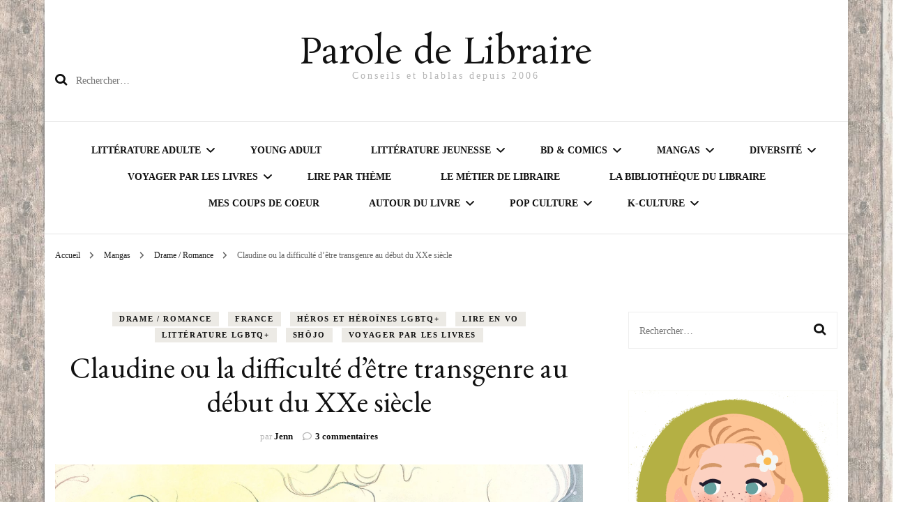

--- FILE ---
content_type: text/html; charset=UTF-8
request_url: https://paroledelibraire.com/claudine-ou-la-difficulte-detre-transgenre-au-debut-du-xxe-siecle/
body_size: 26056
content:
    <!DOCTYPE html>
    <html lang="fr-FR">
    <head itemscope itemtype="http://schema.org/WebSite">
	    <meta charset="UTF-8">
    <meta name="viewport" content="width=device-width, initial-scale=1">
    <link rel="profile" href="http://gmpg.org/xfn/11">
    <title>Claudine ou la difficulté d&#8217;être transgenre au début du XXe siècle &#8211; Parole de Libraire</title>
<meta name='robots' content='max-image-preview:large' />
<link rel='dns-prefetch' href='//www.googletagmanager.com' />
<link rel='dns-prefetch' href='//stats.wp.com' />
<link rel='dns-prefetch' href='//fonts.googleapis.com' />
<link rel='preconnect' href='//c0.wp.com' />
<link rel="alternate" type="application/rss+xml" title="Parole de Libraire &raquo; Flux" href="https://paroledelibraire.com/feed/" />
<link rel="alternate" type="application/rss+xml" title="Parole de Libraire &raquo; Flux des commentaires" href="https://paroledelibraire.com/comments/feed/" />
<link rel="alternate" type="application/rss+xml" title="Parole de Libraire &raquo; Claudine ou la difficulté d&#8217;être transgenre au début du XXe siècle Flux des commentaires" href="https://paroledelibraire.com/claudine-ou-la-difficulte-detre-transgenre-au-debut-du-xxe-siecle/feed/" />
<link rel="alternate" title="oEmbed (JSON)" type="application/json+oembed" href="https://paroledelibraire.com/wp-json/oembed/1.0/embed?url=https%3A%2F%2Fparoledelibraire.com%2Fclaudine-ou-la-difficulte-detre-transgenre-au-debut-du-xxe-siecle%2F" />
<link rel="alternate" title="oEmbed (XML)" type="text/xml+oembed" href="https://paroledelibraire.com/wp-json/oembed/1.0/embed?url=https%3A%2F%2Fparoledelibraire.com%2Fclaudine-ou-la-difficulte-detre-transgenre-au-debut-du-xxe-siecle%2F&#038;format=xml" />
<style id='wp-img-auto-sizes-contain-inline-css' type='text/css'>
img:is([sizes=auto i],[sizes^="auto," i]){contain-intrinsic-size:3000px 1500px}
/*# sourceURL=wp-img-auto-sizes-contain-inline-css */
</style>
<link rel='stylesheet' id='jetpack_related-posts-css' href='https://c0.wp.com/p/jetpack/15.4/modules/related-posts/related-posts.css' type='text/css' media='all' />
<style id='wp-emoji-styles-inline-css' type='text/css'>

	img.wp-smiley, img.emoji {
		display: inline !important;
		border: none !important;
		box-shadow: none !important;
		height: 1em !important;
		width: 1em !important;
		margin: 0 0.07em !important;
		vertical-align: -0.1em !important;
		background: none !important;
		padding: 0 !important;
	}
/*# sourceURL=wp-emoji-styles-inline-css */
</style>
<style id='wp-block-library-inline-css' type='text/css'>
:root{--wp-block-synced-color:#7a00df;--wp-block-synced-color--rgb:122,0,223;--wp-bound-block-color:var(--wp-block-synced-color);--wp-editor-canvas-background:#ddd;--wp-admin-theme-color:#007cba;--wp-admin-theme-color--rgb:0,124,186;--wp-admin-theme-color-darker-10:#006ba1;--wp-admin-theme-color-darker-10--rgb:0,107,160.5;--wp-admin-theme-color-darker-20:#005a87;--wp-admin-theme-color-darker-20--rgb:0,90,135;--wp-admin-border-width-focus:2px}@media (min-resolution:192dpi){:root{--wp-admin-border-width-focus:1.5px}}.wp-element-button{cursor:pointer}:root .has-very-light-gray-background-color{background-color:#eee}:root .has-very-dark-gray-background-color{background-color:#313131}:root .has-very-light-gray-color{color:#eee}:root .has-very-dark-gray-color{color:#313131}:root .has-vivid-green-cyan-to-vivid-cyan-blue-gradient-background{background:linear-gradient(135deg,#00d084,#0693e3)}:root .has-purple-crush-gradient-background{background:linear-gradient(135deg,#34e2e4,#4721fb 50%,#ab1dfe)}:root .has-hazy-dawn-gradient-background{background:linear-gradient(135deg,#faaca8,#dad0ec)}:root .has-subdued-olive-gradient-background{background:linear-gradient(135deg,#fafae1,#67a671)}:root .has-atomic-cream-gradient-background{background:linear-gradient(135deg,#fdd79a,#004a59)}:root .has-nightshade-gradient-background{background:linear-gradient(135deg,#330968,#31cdcf)}:root .has-midnight-gradient-background{background:linear-gradient(135deg,#020381,#2874fc)}:root{--wp--preset--font-size--normal:16px;--wp--preset--font-size--huge:42px}.has-regular-font-size{font-size:1em}.has-larger-font-size{font-size:2.625em}.has-normal-font-size{font-size:var(--wp--preset--font-size--normal)}.has-huge-font-size{font-size:var(--wp--preset--font-size--huge)}.has-text-align-center{text-align:center}.has-text-align-left{text-align:left}.has-text-align-right{text-align:right}.has-fit-text{white-space:nowrap!important}#end-resizable-editor-section{display:none}.aligncenter{clear:both}.items-justified-left{justify-content:flex-start}.items-justified-center{justify-content:center}.items-justified-right{justify-content:flex-end}.items-justified-space-between{justify-content:space-between}.screen-reader-text{border:0;clip-path:inset(50%);height:1px;margin:-1px;overflow:hidden;padding:0;position:absolute;width:1px;word-wrap:normal!important}.screen-reader-text:focus{background-color:#ddd;clip-path:none;color:#444;display:block;font-size:1em;height:auto;left:5px;line-height:normal;padding:15px 23px 14px;text-decoration:none;top:5px;width:auto;z-index:100000}html :where(.has-border-color){border-style:solid}html :where([style*=border-top-color]){border-top-style:solid}html :where([style*=border-right-color]){border-right-style:solid}html :where([style*=border-bottom-color]){border-bottom-style:solid}html :where([style*=border-left-color]){border-left-style:solid}html :where([style*=border-width]){border-style:solid}html :where([style*=border-top-width]){border-top-style:solid}html :where([style*=border-right-width]){border-right-style:solid}html :where([style*=border-bottom-width]){border-bottom-style:solid}html :where([style*=border-left-width]){border-left-style:solid}html :where(img[class*=wp-image-]){height:auto;max-width:100%}:where(figure){margin:0 0 1em}html :where(.is-position-sticky){--wp-admin--admin-bar--position-offset:var(--wp-admin--admin-bar--height,0px)}@media screen and (max-width:600px){html :where(.is-position-sticky){--wp-admin--admin-bar--position-offset:0px}}

/*# sourceURL=wp-block-library-inline-css */
</style><style id='global-styles-inline-css' type='text/css'>
:root{--wp--preset--aspect-ratio--square: 1;--wp--preset--aspect-ratio--4-3: 4/3;--wp--preset--aspect-ratio--3-4: 3/4;--wp--preset--aspect-ratio--3-2: 3/2;--wp--preset--aspect-ratio--2-3: 2/3;--wp--preset--aspect-ratio--16-9: 16/9;--wp--preset--aspect-ratio--9-16: 9/16;--wp--preset--color--black: #000000;--wp--preset--color--cyan-bluish-gray: #abb8c3;--wp--preset--color--white: #ffffff;--wp--preset--color--pale-pink: #f78da7;--wp--preset--color--vivid-red: #cf2e2e;--wp--preset--color--luminous-vivid-orange: #ff6900;--wp--preset--color--luminous-vivid-amber: #fcb900;--wp--preset--color--light-green-cyan: #7bdcb5;--wp--preset--color--vivid-green-cyan: #00d084;--wp--preset--color--pale-cyan-blue: #8ed1fc;--wp--preset--color--vivid-cyan-blue: #0693e3;--wp--preset--color--vivid-purple: #9b51e0;--wp--preset--gradient--vivid-cyan-blue-to-vivid-purple: linear-gradient(135deg,rgb(6,147,227) 0%,rgb(155,81,224) 100%);--wp--preset--gradient--light-green-cyan-to-vivid-green-cyan: linear-gradient(135deg,rgb(122,220,180) 0%,rgb(0,208,130) 100%);--wp--preset--gradient--luminous-vivid-amber-to-luminous-vivid-orange: linear-gradient(135deg,rgb(252,185,0) 0%,rgb(255,105,0) 100%);--wp--preset--gradient--luminous-vivid-orange-to-vivid-red: linear-gradient(135deg,rgb(255,105,0) 0%,rgb(207,46,46) 100%);--wp--preset--gradient--very-light-gray-to-cyan-bluish-gray: linear-gradient(135deg,rgb(238,238,238) 0%,rgb(169,184,195) 100%);--wp--preset--gradient--cool-to-warm-spectrum: linear-gradient(135deg,rgb(74,234,220) 0%,rgb(151,120,209) 20%,rgb(207,42,186) 40%,rgb(238,44,130) 60%,rgb(251,105,98) 80%,rgb(254,248,76) 100%);--wp--preset--gradient--blush-light-purple: linear-gradient(135deg,rgb(255,206,236) 0%,rgb(152,150,240) 100%);--wp--preset--gradient--blush-bordeaux: linear-gradient(135deg,rgb(254,205,165) 0%,rgb(254,45,45) 50%,rgb(107,0,62) 100%);--wp--preset--gradient--luminous-dusk: linear-gradient(135deg,rgb(255,203,112) 0%,rgb(199,81,192) 50%,rgb(65,88,208) 100%);--wp--preset--gradient--pale-ocean: linear-gradient(135deg,rgb(255,245,203) 0%,rgb(182,227,212) 50%,rgb(51,167,181) 100%);--wp--preset--gradient--electric-grass: linear-gradient(135deg,rgb(202,248,128) 0%,rgb(113,206,126) 100%);--wp--preset--gradient--midnight: linear-gradient(135deg,rgb(2,3,129) 0%,rgb(40,116,252) 100%);--wp--preset--font-size--small: 13px;--wp--preset--font-size--medium: 20px;--wp--preset--font-size--large: 36px;--wp--preset--font-size--x-large: 42px;--wp--preset--spacing--20: 0.44rem;--wp--preset--spacing--30: 0.67rem;--wp--preset--spacing--40: 1rem;--wp--preset--spacing--50: 1.5rem;--wp--preset--spacing--60: 2.25rem;--wp--preset--spacing--70: 3.38rem;--wp--preset--spacing--80: 5.06rem;--wp--preset--shadow--natural: 6px 6px 9px rgba(0, 0, 0, 0.2);--wp--preset--shadow--deep: 12px 12px 50px rgba(0, 0, 0, 0.4);--wp--preset--shadow--sharp: 6px 6px 0px rgba(0, 0, 0, 0.2);--wp--preset--shadow--outlined: 6px 6px 0px -3px rgb(255, 255, 255), 6px 6px rgb(0, 0, 0);--wp--preset--shadow--crisp: 6px 6px 0px rgb(0, 0, 0);}:where(.is-layout-flex){gap: 0.5em;}:where(.is-layout-grid){gap: 0.5em;}body .is-layout-flex{display: flex;}.is-layout-flex{flex-wrap: wrap;align-items: center;}.is-layout-flex > :is(*, div){margin: 0;}body .is-layout-grid{display: grid;}.is-layout-grid > :is(*, div){margin: 0;}:where(.wp-block-columns.is-layout-flex){gap: 2em;}:where(.wp-block-columns.is-layout-grid){gap: 2em;}:where(.wp-block-post-template.is-layout-flex){gap: 1.25em;}:where(.wp-block-post-template.is-layout-grid){gap: 1.25em;}.has-black-color{color: var(--wp--preset--color--black) !important;}.has-cyan-bluish-gray-color{color: var(--wp--preset--color--cyan-bluish-gray) !important;}.has-white-color{color: var(--wp--preset--color--white) !important;}.has-pale-pink-color{color: var(--wp--preset--color--pale-pink) !important;}.has-vivid-red-color{color: var(--wp--preset--color--vivid-red) !important;}.has-luminous-vivid-orange-color{color: var(--wp--preset--color--luminous-vivid-orange) !important;}.has-luminous-vivid-amber-color{color: var(--wp--preset--color--luminous-vivid-amber) !important;}.has-light-green-cyan-color{color: var(--wp--preset--color--light-green-cyan) !important;}.has-vivid-green-cyan-color{color: var(--wp--preset--color--vivid-green-cyan) !important;}.has-pale-cyan-blue-color{color: var(--wp--preset--color--pale-cyan-blue) !important;}.has-vivid-cyan-blue-color{color: var(--wp--preset--color--vivid-cyan-blue) !important;}.has-vivid-purple-color{color: var(--wp--preset--color--vivid-purple) !important;}.has-black-background-color{background-color: var(--wp--preset--color--black) !important;}.has-cyan-bluish-gray-background-color{background-color: var(--wp--preset--color--cyan-bluish-gray) !important;}.has-white-background-color{background-color: var(--wp--preset--color--white) !important;}.has-pale-pink-background-color{background-color: var(--wp--preset--color--pale-pink) !important;}.has-vivid-red-background-color{background-color: var(--wp--preset--color--vivid-red) !important;}.has-luminous-vivid-orange-background-color{background-color: var(--wp--preset--color--luminous-vivid-orange) !important;}.has-luminous-vivid-amber-background-color{background-color: var(--wp--preset--color--luminous-vivid-amber) !important;}.has-light-green-cyan-background-color{background-color: var(--wp--preset--color--light-green-cyan) !important;}.has-vivid-green-cyan-background-color{background-color: var(--wp--preset--color--vivid-green-cyan) !important;}.has-pale-cyan-blue-background-color{background-color: var(--wp--preset--color--pale-cyan-blue) !important;}.has-vivid-cyan-blue-background-color{background-color: var(--wp--preset--color--vivid-cyan-blue) !important;}.has-vivid-purple-background-color{background-color: var(--wp--preset--color--vivid-purple) !important;}.has-black-border-color{border-color: var(--wp--preset--color--black) !important;}.has-cyan-bluish-gray-border-color{border-color: var(--wp--preset--color--cyan-bluish-gray) !important;}.has-white-border-color{border-color: var(--wp--preset--color--white) !important;}.has-pale-pink-border-color{border-color: var(--wp--preset--color--pale-pink) !important;}.has-vivid-red-border-color{border-color: var(--wp--preset--color--vivid-red) !important;}.has-luminous-vivid-orange-border-color{border-color: var(--wp--preset--color--luminous-vivid-orange) !important;}.has-luminous-vivid-amber-border-color{border-color: var(--wp--preset--color--luminous-vivid-amber) !important;}.has-light-green-cyan-border-color{border-color: var(--wp--preset--color--light-green-cyan) !important;}.has-vivid-green-cyan-border-color{border-color: var(--wp--preset--color--vivid-green-cyan) !important;}.has-pale-cyan-blue-border-color{border-color: var(--wp--preset--color--pale-cyan-blue) !important;}.has-vivid-cyan-blue-border-color{border-color: var(--wp--preset--color--vivid-cyan-blue) !important;}.has-vivid-purple-border-color{border-color: var(--wp--preset--color--vivid-purple) !important;}.has-vivid-cyan-blue-to-vivid-purple-gradient-background{background: var(--wp--preset--gradient--vivid-cyan-blue-to-vivid-purple) !important;}.has-light-green-cyan-to-vivid-green-cyan-gradient-background{background: var(--wp--preset--gradient--light-green-cyan-to-vivid-green-cyan) !important;}.has-luminous-vivid-amber-to-luminous-vivid-orange-gradient-background{background: var(--wp--preset--gradient--luminous-vivid-amber-to-luminous-vivid-orange) !important;}.has-luminous-vivid-orange-to-vivid-red-gradient-background{background: var(--wp--preset--gradient--luminous-vivid-orange-to-vivid-red) !important;}.has-very-light-gray-to-cyan-bluish-gray-gradient-background{background: var(--wp--preset--gradient--very-light-gray-to-cyan-bluish-gray) !important;}.has-cool-to-warm-spectrum-gradient-background{background: var(--wp--preset--gradient--cool-to-warm-spectrum) !important;}.has-blush-light-purple-gradient-background{background: var(--wp--preset--gradient--blush-light-purple) !important;}.has-blush-bordeaux-gradient-background{background: var(--wp--preset--gradient--blush-bordeaux) !important;}.has-luminous-dusk-gradient-background{background: var(--wp--preset--gradient--luminous-dusk) !important;}.has-pale-ocean-gradient-background{background: var(--wp--preset--gradient--pale-ocean) !important;}.has-electric-grass-gradient-background{background: var(--wp--preset--gradient--electric-grass) !important;}.has-midnight-gradient-background{background: var(--wp--preset--gradient--midnight) !important;}.has-small-font-size{font-size: var(--wp--preset--font-size--small) !important;}.has-medium-font-size{font-size: var(--wp--preset--font-size--medium) !important;}.has-large-font-size{font-size: var(--wp--preset--font-size--large) !important;}.has-x-large-font-size{font-size: var(--wp--preset--font-size--x-large) !important;}
/*# sourceURL=global-styles-inline-css */
</style>

<style id='classic-theme-styles-inline-css' type='text/css'>
/*! This file is auto-generated */
.wp-block-button__link{color:#fff;background-color:#32373c;border-radius:9999px;box-shadow:none;text-decoration:none;padding:calc(.667em + 2px) calc(1.333em + 2px);font-size:1.125em}.wp-block-file__button{background:#32373c;color:#fff;text-decoration:none}
/*# sourceURL=/wp-includes/css/classic-themes.min.css */
</style>
<link rel='stylesheet' id='sosh-bootstrap-modal-css-css' href='https://paroledelibraire.com/wp-content/plugins/sosh-share-buttons/assets/css/soshmodal.min.css' type='text/css' media='all' />
<link rel='stylesheet' id='sosh-style-css-css' href='https://paroledelibraire.com/wp-content/plugins/sosh-share-buttons/assets/css/sosh-style.css' type='text/css' media='all' />
<link rel='stylesheet' id='SFSImainCss-css' href='https://paroledelibraire.com/wp-content/plugins/ultimate-social-media-icons/css/sfsi-style.css?ver=2.9.6' type='text/css' media='all' />
<link rel='stylesheet' id='owl-carousel-css' href='https://paroledelibraire.com/wp-content/themes/blossom-fashion/css/owl.carousel.min.css?ver=2.2.1' type='text/css' media='all' />
<link rel='stylesheet' id='animate-css' href='https://paroledelibraire.com/wp-content/themes/blossom-fashion/css/animate.min.css?ver=3.5.2' type='text/css' media='all' />
<link rel='stylesheet' id='blossom-fashion-google-fonts-css' href='https://fonts.googleapis.com/css?family=EB+Garamond%3Aregular%2C500%2C600%2C700%2C800%2Citalic%2C500italic%2C600italic%2C700italic%2C800italic%7CRosarivo%3Aregular' type='text/css' media='all' />
<link rel='stylesheet' id='fashion-diva-parent-style-css' href='https://paroledelibraire.com/wp-content/themes/blossom-fashion/style.css?ver=6.9' type='text/css' media='all' />
<link rel='stylesheet' id='blossom-fashion-style-css' href='https://paroledelibraire.com/wp-content/themes/fashion-diva/style.css?ver=1.0.8' type='text/css' media='all' />
<style id='blossom-fashion-style-inline-css' type='text/css'>


    :root{
        --primary-color: #c1bbaa;
    }
     
    .content-newsletter .blossomthemes-email-newsletter-wrapper.bg-img:after,
    .widget_blossomthemes_email_newsletter_widget .blossomthemes-email-newsletter-wrapper:after{
        background: rgba(193, 187, 170, 0.8);
    }

    .shop-section, 
    .bottom-shop-section,
    .widget_bttk_popular_post .style-two li .entry-header .cat-links a, .widget_bttk_pro_recent_post .style-two li .entry-header .cat-links a, .widget_bttk_popular_post .style-three li .entry-header .cat-links a, .widget_bttk_pro_recent_post .style-three li .entry-header .cat-links a, .widget_bttk_posts_category_slider_widget .carousel-title .cat-links a {
        background: rgba(193, 187, 170, 0.3);
    }
    
    /*Typography*/

    body,
    button,
    input,
    select,
    optgroup,
    textarea{
        font-family : Georgia, serif;
        font-size   : 18px;        
    }

    .site-description,
    .main-navigation ul li,
    #primary .post .entry-content h1, 
    #primary .page .entry-content h1, 
    #primary .post .entry-content h2, 
    #primary .page .entry-content h2, 
    #primary .post .entry-content h3, 
    #primary .page .entry-content h3, 
    #primary .post .entry-content h4, 
    #primary .page .entry-content h4, 
    #primary .post .entry-content h5, 
    #primary .page .entry-content h5, 
    #primary .post .entry-content h6, #primary .page .entry-content h6{
        font-family : Georgia, serif;
    }
    
    .site-title{
        font-size   : 50px;
        font-family : Rosarivo;
        font-weight : 400;
        font-style  : normal;
    }
    
    /*Color Scheme*/
    a,
    .site-header .social-networks li a:hover,
    .site-title a:hover,
    .banner .text-holder .cat-links a:hover,
    .shop-section .shop-slider .item h3 a:hover,
    #primary .post .entry-footer .social-networks li a:hover,
    .widget ul li a:hover,
    .widget_bttk_author_bio .author-bio-socicons ul li a:hover,
    .widget_bttk_popular_post ul li .entry-header .entry-title a:hover,
    .widget_bttk_pro_recent_post ul li .entry-header .entry-title a:hover,
    .widget_bttk_popular_post ul li .entry-header .entry-meta a:hover,
    .widget_bttk_pro_recent_post ul li .entry-header .entry-meta a:hover,
    .bottom-shop-section .bottom-shop-slider .item .product-category a:hover,
    .bottom-shop-section .bottom-shop-slider .item h3 a:hover,
    .instagram-section .header .title a:hover,
    .site-footer .widget ul li a:hover,
    .site-footer .widget_bttk_popular_post ul li .entry-header .entry-title a:hover,
    .site-footer .widget_bttk_pro_recent_post ul li .entry-header .entry-title a:hover,
    .single .single-header .site-title:hover,
    .single .single-header .right .social-share .social-networks li a:hover,
    .comments-area .comment-body .fn a:hover,
    .comments-area .comment-body .comment-metadata a:hover,
    .page-template-contact .contact-details .contact-info-holder .col .icon-holder,
    .page-template-contact .contact-details .contact-info-holder .col .text-holder h3 a:hover,
    .page-template-contact .contact-details .contact-info-holder .col .social-networks li a:hover,
    #secondary .widget_bttk_description_widget .social-profile li a:hover,
    #secondary .widget_bttk_contact_social_links .social-networks li a:hover,
    .site-footer .widget_bttk_contact_social_links .social-networks li a:hover,
    .site-footer .widget_bttk_description_widget .social-profile li a:hover,
    .portfolio-sorting .button:hover,
    .portfolio-sorting .button.is-checked,
    .portfolio-item .portfolio-cat a:hover,
    .entry-header .portfolio-cat a:hover,
    .single-blossom-portfolio .post-navigation .nav-previous a:hover,
    .single-blossom-portfolio .post-navigation .nav-next a:hover,
    #primary .post .btn-readmore,
    #primary .post .entry-header .cat-links a:hover,
    .error-holder .recent-posts .post .entry-header .entry-title a:hover, 
    .entry-content a:hover,
    .entry-summary a:hover,
    .page-content a:hover,
    .comment-content a:hover,
    .widget .textwidget a:hover{
        color: #c1bbaa;
    }

    .site-header .tools .cart .number,
    .shop-section .header .title:after,
    .header-two .header-t,
    .header-six .header-t,
    .header-eight .header-t,
    .shop-section .shop-slider .item .product-image .btn-add-to-cart:hover,
    .widget .widget-title:before,
    .widget .widget-title:after,
    .widget_calendar caption,
    .widget_bttk_popular_post .style-two li:after,
    .widget_bttk_popular_post .style-three li:after,
    .widget_bttk_pro_recent_post .style-two li:after,
    .widget_bttk_pro_recent_post .style-three li:after,
    .instagram-section .header .title:before,
    .instagram-section .header .title:after,
    #primary .post .entry-content .pull-left:after,
    #primary .page .entry-content .pull-left:after,
    #primary .post .entry-content .pull-right:after,
    #primary .page .entry-content .pull-right:after,
    .page-template-contact .contact-details .contact-info-holder h2:after,
    .widget_bttk_image_text_widget ul li .btn-readmore:hover,
    #secondary .widget_bttk_icon_text_widget .text-holder .btn-readmore:hover,
    #secondary .widget_blossomtheme_companion_cta_widget .btn-cta:hover,
    #secondary .widget_blossomtheme_featured_page_widget .text-holder .btn-readmore:hover,
    #primary .post .entry-content .highlight, 
    #primary .page .entry-content .highlight,
    .error-holder .recent-posts .post .entry-header .cat-links a:hover,
    .error-holder .text-holder .btn-home:hover,
    .single #primary .post .entry-footer .tags a:hover, 
    #primary .post .entry-footer .tags a:hover, 
    .widget_tag_cloud .tagcloud a:hover, 
    .instagram-section .profile-link::before, 
    .instagram-section .profile-link::after{
        background: #c1bbaa;
    }
    
    .banner .text-holder .cat-links a,
    #primary .post .entry-header .cat-links a,
    .page-header span,
    .page-template-contact .top-section .section-header span,
    .portfolio-item .portfolio-cat a,
    .entry-header .portfolio-cat a{
        border-bottom-color: #c1bbaa;
    }

    .banner .text-holder .title a,
    .header-four .main-navigation ul li a,
    .header-four .main-navigation ul ul li a,
    #primary .post .entry-header .entry-title a,
    .portfolio-item .portfolio-img-title a,
    .search #primary .search-post .entry-header .entry-title a, 
    .archive #primary .blossom-portfolio .entry-title a{
        background-image: linear-gradient(180deg, transparent 95%, #c1bbaa 0);
    }

    .widget_bttk_social_links ul li a:hover{
        border-color: #c1bbaa;
    }

    button:hover,
    input[type="button"]:hover,
    input[type="reset"]:hover,
    input[type="submit"]:hover{
        background: #c1bbaa;
        border-color: #c1bbaa;
    }

    #primary .post .btn-readmore:hover{
        background: #c1bbaa;
    }

    @media only screen and (min-width: 1025px){
        .main-navigation ul li:after{
            background: #c1bbaa;
        }
    }
    
    /*Typography*/
    .main-navigation ul,
    .banner .text-holder .title,
    .top-section .newsletter .blossomthemes-email-newsletter-wrapper .text-holder h3,
    .shop-section .header .title,
    #primary .post .entry-header .entry-title,
    #primary .post .post-shope-holder .header .title,
    .widget_bttk_author_bio .title-holder,
    .widget_bttk_popular_post ul li .entry-header .entry-title,
    .widget_bttk_pro_recent_post ul li .entry-header .entry-title,
    .widget-area .widget_blossomthemes_email_newsletter_widget .text-holder h3,
    .bottom-shop-section .bottom-shop-slider .item h3,
    .page-title,
    #primary .post .entry-content blockquote,
    #primary .page .entry-content blockquote,
    #primary .post .entry-content .dropcap,
    #primary .page .entry-content .dropcap,
    #primary .post .entry-content .pull-left,
    #primary .page .entry-content .pull-left,
    #primary .post .entry-content .pull-right,
    #primary .page .entry-content .pull-right,
    .author-section .text-holder .title,
    .single .newsletter .blossomthemes-email-newsletter-wrapper .text-holder h3,
    .related-posts .title, .popular-posts .title,
    .comments-area .comments-title,
    .comments-area .comment-reply-title,
    .single .single-header .title-holder .post-title,
    .portfolio-text-holder .portfolio-img-title,
    .portfolio-holder .entry-header .entry-title,
    .related-portfolio-title,
    .archive #primary .post .entry-header .entry-title, 
    .archive #primary .blossom-portfolio .entry-title, 
    .search #primary .search-post .entry-header .entry-title,
    .search .top-section .search-form input[type="search"],
    .archive #primary .post-count, 
    .search #primary .post-count,
    .error-holder .text-holder h2,
    .error-holder .recent-posts .title,
    .error-holder .recent-posts .post .entry-header .entry-title{
        font-family: EB Garamond;
    }
    #primary .post .entry-header .cat-links a, 
    .banner .text-holder .cat-links a,
    .error-holder .recent-posts .post .entry-header .cat-links a{
        background: rgba(193, 187, 170, 0.3);
    }
    #primary .post .btn-readmore:after{
        background-image: url('data:image/svg+xml; utf8, <svg xmlns="http://www.w3.org/2000/svg" width="30" height="10" viewBox="0 0 30 10"><g id="arrow" transform="translate(-10)"><path fill=" %23c1bbaa" d="M24.5,44.974H46.613L44.866,40.5a34.908,34.908,0,0,0,9.634,5,34.908,34.908,0,0,0-9.634,5l1.746-4.474H24.5Z" transform="translate(-14.5 -40.5)"></path></g></svg>' );
    }
/*# sourceURL=blossom-fashion-style-inline-css */
</style>
<link rel='stylesheet' id='sharedaddy-css' href='https://c0.wp.com/p/jetpack/15.4/modules/sharedaddy/sharing.css' type='text/css' media='all' />
<link rel='stylesheet' id='social-logos-css' href='https://c0.wp.com/p/jetpack/15.4/_inc/social-logos/social-logos.min.css' type='text/css' media='all' />
<script type="text/javascript" id="jetpack_related-posts-js-extra">
/* <![CDATA[ */
var related_posts_js_options = {"post_heading":"h4"};
//# sourceURL=jetpack_related-posts-js-extra
/* ]]> */
</script>
<script type="text/javascript" src="https://c0.wp.com/p/jetpack/15.4/_inc/build/related-posts/related-posts.min.js" id="jetpack_related-posts-js"></script>
<script type="text/javascript" src="https://c0.wp.com/c/6.9/wp-includes/js/jquery/jquery.min.js" id="jquery-core-js"></script>
<script type="text/javascript" src="https://c0.wp.com/c/6.9/wp-includes/js/jquery/jquery-migrate.min.js" id="jquery-migrate-js"></script>

<!-- Extrait de code de la balise Google (gtag.js) ajouté par Site Kit -->
<!-- Extrait Google Analytics ajouté par Site Kit -->
<script type="text/javascript" src="https://www.googletagmanager.com/gtag/js?id=GT-M3K8NSK" id="google_gtagjs-js" async></script>
<script type="text/javascript" id="google_gtagjs-js-after">
/* <![CDATA[ */
window.dataLayer = window.dataLayer || [];function gtag(){dataLayer.push(arguments);}
gtag("set","linker",{"domains":["paroledelibraire.com"]});
gtag("js", new Date());
gtag("set", "developer_id.dZTNiMT", true);
gtag("config", "GT-M3K8NSK");
//# sourceURL=google_gtagjs-js-after
/* ]]> */
</script>
<link rel="EditURI" type="application/rsd+xml" title="RSD" href="https://paroledelibraire.com/xmlrpc.php?rsd" />
<meta name="generator" content="WordPress 6.9" />
<link rel="canonical" href="https://paroledelibraire.com/claudine-ou-la-difficulte-detre-transgenre-au-debut-du-xxe-siecle/" />
<link rel='shortlink' href='https://paroledelibraire.com/?p=10372' />
<meta name="generator" content="Site Kit by Google 1.170.0" /><meta name="follow.[base64]" content="FNdaErEefJxar8Xn3631"/><meta property="og:image:secure_url" content="https://paroledelibraire.com/wp-content/uploads/2018/09/claudine.jpg" data-id="sfsi"><meta property="twitter:card" content="summary_large_image" data-id="sfsi"><meta property="twitter:image" content="https://paroledelibraire.com/wp-content/uploads/2018/09/claudine.jpg" data-id="sfsi"><meta property="og:image:type" content="" data-id="sfsi" /><meta property="og:image:width" content="400" data-id="sfsi" /><meta property="og:image:height" content="233" data-id="sfsi" /><meta property="og:url" content="https://paroledelibraire.com/claudine-ou-la-difficulte-detre-transgenre-au-debut-du-xxe-siecle/" data-id="sfsi" /><meta property="og:description" content="
France, début du XXe siècle. Claudine est né dans un corps assigné femme qui ne reflète pas l'homme qu'il est. Ce one-shot suit sa vie et ses nombreux amours tragiques tandis qu'il tente d'être aimé et accepté pour ce qu'il est vraiment : un homme dans un corps imparfait.



J'ai toujours aimé les œuvres de Riyoko Ikeda. La mangaka est très connue en France pour La Rose de Versailles (ou Lady Oscar chez nous) dont l'anime était diffusé dans le club Dorothée. Malheureusement, les éditeurs français sont un peu frileux lorsqu'il s'agit de sortir des œuvres vintages, ce qui fait que l'on a peu de titres de la mangaka en France (La Rose de Versailles et Très cher frère qui était publié chez Asuka, ex-Kazé il y a plusieurs années mais qui est depuis, en arrêt de commercialisation).
Publié aux US, chez Seven Seas, Claudine est un one-shot paru en 1978. Riyoko Ikeda y met en avant un héros transgenre. Né dans un corps de femme au début du XXe siècle, Claudine a du mal à se faire accepter tel qu'il est. Aucune des femmes qu'il aime n'arrive à le voir comme un homme, sa mère tente de le faire soigner par un psychiatre.... Seul son père l'accepte pour ce qu'il est et l'élève comme un fils (tout comme Oscar dans La Rose de Versailles). Mais pour Claudine, cela ne suffit pas. Et la route qu'il emprunte se teinte de tragédie.
J'ai beaucoup aimé ma lecture. Riyoko Ikeda a un talent certain pour dépeindre des personnages incroyables au destin toujours épique. Les sujets qu'elle développe, comme la sexualité féminine, la représentation d'un personnage gender fluid (La Rose de Versailles), l'homosexualité, ou encore la transidenté, sont toujours en avance sur leur temps et traité avec respect, bienveillance et précision. Je regrette juste que, du début à la fin, Claudine soit genré au féminin. Impossible de savoir si c'est un choix de la mangaka ou de l'éditeur mais cela va à contre-courant du message développé et c'est dommage.
Je ne sais pas si nous verrons Claudine traduit en français un jour mais si votre niveau en anglais vous le permet, je vous recommande chaudement ce titre. Mon cœur a vibré pour son héros.

Mangaka : Riyoko Ikeda
Editeur : Seven Seas
Nombre de tomes : 1 (EN) – 1 (JP – Fini)
Prix : Env. 13€
 Anime : Non


Mes chroniques sur les autres titres de l’autrice
La Rose de Versailles, un chef d'oeuvre du manga
La Rose de Versailles Tome 4 : Retour aux sources pour Riyoko Ikeda
" data-id="sfsi" /><meta property="og:title" content="Claudine ou la difficulté d&#8217;être transgenre au début du XXe siècle" data-id="sfsi" />	<style>img#wpstats{display:none}</style>
		<link rel="pingback" href="https://paroledelibraire.com/xmlrpc.php"><script type="application/ld+json">{
    "@context": "http://schema.org",
    "@type": "Blog",
    "mainEntityOfPage": {
        "@type": "WebPage",
        "@id": "https://paroledelibraire.com/claudine-ou-la-difficulte-detre-transgenre-au-debut-du-xxe-siecle/"
    },
    "headline": "Claudine ou la difficulté d&#8217;être transgenre au début du XXe siècle",
    "datePublished": "2018-09-15T20:01:01+0200",
    "dateModified": "2023-01-13T15:02:07+0100",
    "author": {
        "@type": "Person",
        "name": "Jenn"
    },
    "description": "France, début du XXe siècle. Claudine est né dans un corps assigné femme qui ne reflète pas l'homme qu'il est.",
    "image": {
        "@type": "ImageObject",
        "url": "https://paroledelibraire.com/wp-content/uploads/2018/09/claudine.jpg",
        "width": 400,
        "height": 233
    }
}</script>
<!-- Balises Meta Google AdSense ajoutées par Site Kit -->
<meta name="google-adsense-platform-account" content="ca-host-pub-2644536267352236">
<meta name="google-adsense-platform-domain" content="sitekit.withgoogle.com">
<!-- Fin des balises Meta End Google AdSense ajoutées par Site Kit -->
<style type="text/css" id="custom-background-css">
body.custom-background { background-image: url("https://paroledelibraire.com/wp-content/uploads/2021/03/8ef9471a5fc75b00b22a9217cb8d38b9-wood-effect-wallpaper-wall-wallpaper.jpg"); background-position: left top; background-size: auto; background-repeat: repeat; background-attachment: fixed; }
</style>
	
<!-- Jetpack Open Graph Tags -->
<meta property="og:type" content="article" />
<meta property="og:title" content="Claudine ou la difficulté d&#8217;être transgenre au début du XXe siècle" />
<meta property="og:url" content="https://paroledelibraire.com/claudine-ou-la-difficulte-detre-transgenre-au-debut-du-xxe-siecle/" />
<meta property="og:description" content="France, début du XXe siècle. Claudine est né dans un corps assigné femme qui ne reflète pas l&#8217;homme qu&#8217;il est. Ce one-shot suit sa vie et ses nombreux amours tragiques tandis qu&#8217;i…" />
<meta property="article:published_time" content="2018-09-15T18:01:01+00:00" />
<meta property="article:modified_time" content="2023-01-13T14:02:07+00:00" />
<meta property="og:site_name" content="Parole de Libraire" />
<meta property="og:image" content="https://paroledelibraire.com/wp-content/uploads/2018/09/claudine.jpg" />
<meta property="og:image:width" content="400" />
<meta property="og:image:height" content="233" />
<meta property="og:image:alt" content="" />
<meta property="og:locale" content="fr_FR" />
<meta name="twitter:text:title" content="Claudine ou la difficulté d&#8217;être transgenre au début du XXe siècle" />
<meta name="twitter:image" content="https://paroledelibraire.com/wp-content/uploads/2018/09/claudine.jpg?w=640" />
<meta name="twitter:card" content="summary_large_image" />

<!-- End Jetpack Open Graph Tags -->
<link rel="icon" href="https://paroledelibraire.com/wp-content/uploads/2021/03/paroledelibrairelogo-60x60.png" sizes="32x32" />
<link rel="icon" href="https://paroledelibraire.com/wp-content/uploads/2021/03/paroledelibrairelogo.png" sizes="192x192" />
<link rel="apple-touch-icon" href="https://paroledelibraire.com/wp-content/uploads/2021/03/paroledelibrairelogo.png" />
<meta name="msapplication-TileImage" content="https://paroledelibraire.com/wp-content/uploads/2021/03/paroledelibrairelogo.png" />
</head>

<body class="wp-singular post-template-default single single-post postid-10372 single-format-standard custom-background wp-theme-blossom-fashion wp-child-theme-fashion-diva sfsi_actvite_theme_thin custom-background-image custom-background underline rightsidebar" itemscope itemtype="http://schema.org/WebPage">

    <div id="page" class="site"><a aria-label="Aller au contenu" class="skip-link" href="#content">Aller au contenu</a>
    
     <header id="masthead" class="site-header" itemscope itemtype="http://schema.org/WPHeader">
        <div class="header-holder">
            <div class="header-t">
                <div class="container">                        
                                          <div class="row">
                            <div class="col">
                                <form role="search" method="get" class="search-form" action="https://paroledelibraire.com/">
				<label>
					<span class="screen-reader-text">Rechercher :</span>
					<input type="search" class="search-field" placeholder="Rechercher…" value="" name="s" />
				</label>
				<input type="submit" class="search-submit" value="Rechercher" />
			</form>                            </div>
                            <div class="col">
                                <div class="text-logo" itemscope itemtype="http://schema.org/Organization">
                <p class="site-title" itemprop="name"><a href="https://paroledelibraire.com/" rel="home" itemprop="url">Parole de Libraire</a></p>
                    <p class="site-description">Conseils et blablas depuis 2006</p>
        </div>
                            </div>
                            <div class="col">
                                <div class="tools">
                                                                    </div>
                            </div>
                        </div><!-- .row-->
                      

                                
                </div> <!-- .container -->
            </div> <!-- .header-t -->

                    </div> <!-- .header-holder -->

        <div class="nav-holder">
            <div class="container">
                <div class="overlay"></div>
                <button id="toggle-button" data-toggle-target=".main-menu-modal" data-toggle-body-class="showing-main-menu-modal" aria-expanded="false" data-set-focus=".close-main-nav-toggle">
                    <span></span>
                </button>
                    <nav id="site-navigation" class="main-navigation" itemscope itemtype="http://schema.org/SiteNavigationElement">
        <div class="primary-menu-list main-menu-modal cover-modal" data-modal-target-string=".main-menu-modal">
            <button class="btn-close-menu close-main-nav-toggle" data-toggle-target=".main-menu-modal" data-toggle-body-class="showing-main-menu-modal" aria-expanded="false" data-set-focus=".main-menu-modal"><span></span></button>
            <div class="mobile-menu" aria-label="Mobile">
                <div class="menu-navigation-container"><ul id="primary-menu" class="main-menu-modal"><li id="menu-item-10720" class="menu-item menu-item-type-taxonomy menu-item-object-category menu-item-has-children menu-item-10720"><a href="https://paroledelibraire.com/category/litterature-adulte/">Littérature Adulte</a>
<ul class="sub-menu">
	<li id="menu-item-10724" class="menu-item menu-item-type-taxonomy menu-item-object-category menu-item-10724"><a href="https://paroledelibraire.com/category/ownvoice/">Ownvoice</a></li>
	<li id="menu-item-10722" class="menu-item menu-item-type-taxonomy menu-item-object-category menu-item-10722"><a href="https://paroledelibraire.com/category/litterature-adulte/litterature-etrangere/">Littérature Etrangère</a></li>
	<li id="menu-item-10723" class="menu-item menu-item-type-taxonomy menu-item-object-category menu-item-10723"><a href="https://paroledelibraire.com/category/litterature-adulte/litterature-francaise/">Littérature Française</a></li>
	<li id="menu-item-10721" class="menu-item menu-item-type-taxonomy menu-item-object-category menu-item-10721"><a href="https://paroledelibraire.com/category/litterature-adulte/romance/">Romance</a></li>
	<li id="menu-item-10734" class="menu-item menu-item-type-taxonomy menu-item-object-category menu-item-10734"><a href="https://paroledelibraire.com/category/litterature-adulte/beaux-livres/">Beaux livres</a></li>
	<li id="menu-item-10735" class="menu-item menu-item-type-taxonomy menu-item-object-category menu-item-10735"><a href="https://paroledelibraire.com/category/litterature-adulte/esoterisme-paranormal/">Esotérisme / Paranormal</a></li>
	<li id="menu-item-10741" class="menu-item menu-item-type-taxonomy menu-item-object-category menu-item-10741"><a href="https://paroledelibraire.com/category/litterature-adulte/histoire/">Histoire</a></li>
	<li id="menu-item-10740" class="menu-item menu-item-type-taxonomy menu-item-object-category menu-item-10740"><a href="https://paroledelibraire.com/category/litterature-adulte/biographie/">Biographie</a></li>
	<li id="menu-item-10787" class="menu-item menu-item-type-taxonomy menu-item-object-category menu-item-10787"><a href="https://paroledelibraire.com/category/litterature-adulte/temoignages/">Témoignages</a></li>
	<li id="menu-item-10739" class="menu-item menu-item-type-taxonomy menu-item-object-category menu-item-10739"><a href="https://paroledelibraire.com/category/litterature-adulte/polar/">Polar</a></li>
	<li id="menu-item-10732" class="menu-item menu-item-type-taxonomy menu-item-object-category menu-item-10732"><a href="https://paroledelibraire.com/category/litterature-adulte/sf/">SF</a></li>
	<li id="menu-item-10778" class="menu-item menu-item-type-taxonomy menu-item-object-category menu-item-10778"><a href="https://paroledelibraire.com/category/litterature-adulte/fantastique/">fantastique</a></li>
	<li id="menu-item-10736" class="menu-item menu-item-type-taxonomy menu-item-object-category menu-item-10736"><a href="https://paroledelibraire.com/category/litterature-adulte/fantasy/">Fantasy</a></li>
</ul>
</li>
<li id="menu-item-10788" class="menu-item menu-item-type-taxonomy menu-item-object-category menu-item-10788"><a href="https://paroledelibraire.com/category/litterature-jeunesse/young-adult/">Young Adult</a></li>
<li id="menu-item-10728" class="menu-item menu-item-type-taxonomy menu-item-object-category menu-item-has-children menu-item-10728"><a href="https://paroledelibraire.com/category/litterature-jeunesse/">Littérature jeunesse</a>
<ul class="sub-menu">
	<li id="menu-item-13899" class="menu-item menu-item-type-taxonomy menu-item-object-category menu-item-13899"><a href="https://paroledelibraire.com/category/litterature-jeunesse/albums/">Albums</a></li>
	<li id="menu-item-10730" class="menu-item menu-item-type-taxonomy menu-item-object-category menu-item-10730"><a href="https://paroledelibraire.com/category/litterature-jeunesse/premieres-lectures/">Premières lectures</a></li>
	<li id="menu-item-10731" class="menu-item menu-item-type-taxonomy menu-item-object-category menu-item-10731"><a href="https://paroledelibraire.com/category/litterature-jeunesse/romans-des-8-ans/">romans dès 8 ans</a></li>
	<li id="menu-item-10743" class="menu-item menu-item-type-taxonomy menu-item-object-category menu-item-10743"><a href="https://paroledelibraire.com/category/litterature-jeunesse/ados/">ados</a></li>
</ul>
</li>
<li id="menu-item-10751" class="menu-item menu-item-type-taxonomy menu-item-object-category menu-item-has-children menu-item-10751"><a href="https://paroledelibraire.com/category/litterature-adulte/bd/">BD &#038; Comics</a>
<ul class="sub-menu">
	<li id="menu-item-13896" class="menu-item menu-item-type-taxonomy menu-item-object-category menu-item-13896"><a href="https://paroledelibraire.com/category/litterature-adulte/bd/bd-adulte/">BD Adulte</a></li>
	<li id="menu-item-13898" class="menu-item menu-item-type-taxonomy menu-item-object-category menu-item-13898"><a href="https://paroledelibraire.com/category/litterature-adulte/bd/bd-jeunesse/">BD Jeunesse</a></li>
	<li id="menu-item-13897" class="menu-item menu-item-type-taxonomy menu-item-object-category menu-item-13897"><a href="https://paroledelibraire.com/category/litterature-adulte/bd/comics/">Comics</a></li>
</ul>
</li>
<li id="menu-item-10729" class="menu-item menu-item-type-taxonomy menu-item-object-category current-post-ancestor menu-item-has-children menu-item-10729"><a href="https://paroledelibraire.com/category/mangas/">Mangas</a>
<ul class="sub-menu">
	<li id="menu-item-10772" class="menu-item menu-item-type-taxonomy menu-item-object-category menu-item-10772"><a href="https://paroledelibraire.com/category/mangas/action-thriller/">Action/Thriller</a></li>
	<li id="menu-item-10784" class="menu-item menu-item-type-taxonomy menu-item-object-category menu-item-10784"><a href="https://paroledelibraire.com/category/mangas/aventure/">aventure</a></li>
	<li id="menu-item-10761" class="menu-item menu-item-type-taxonomy menu-item-object-category menu-item-10761"><a href="https://paroledelibraire.com/category/mangas/comedie/">comédie</a></li>
	<li id="menu-item-10752" class="menu-item menu-item-type-taxonomy menu-item-object-category current-post-ancestor current-menu-parent current-post-parent menu-item-10752"><a href="https://paroledelibraire.com/category/mangas/drame-romance/">Drame / Romance</a></li>
	<li id="menu-item-10757" class="menu-item menu-item-type-taxonomy menu-item-object-category menu-item-10757"><a href="https://paroledelibraire.com/category/mangas/tranche-de-vie/">tranche de vie</a></li>
	<li id="menu-item-10756" class="menu-item menu-item-type-taxonomy menu-item-object-category menu-item-10756"><a href="https://paroledelibraire.com/category/mangas/manga-fantastique/">Fantastique</a></li>
	<li id="menu-item-10769" class="menu-item menu-item-type-taxonomy menu-item-object-category menu-item-10769"><a href="https://paroledelibraire.com/category/mangas/manga-fantasy/">Fantasy</a></li>
	<li id="menu-item-10803" class="menu-item menu-item-type-taxonomy menu-item-object-category menu-item-10803"><a href="https://paroledelibraire.com/category/mangas/magical-girl/">Magical Girl</a></li>
	<li id="menu-item-10771" class="menu-item menu-item-type-taxonomy menu-item-object-category menu-item-10771"><a href="https://paroledelibraire.com/category/mangas/horreur/">Horreur</a></li>
	<li id="menu-item-10754" class="menu-item menu-item-type-taxonomy menu-item-object-category current-post-ancestor current-menu-parent current-post-parent menu-item-10754"><a href="https://paroledelibraire.com/category/mangas/shojo/">shôjo</a></li>
	<li id="menu-item-10733" class="menu-item menu-item-type-taxonomy menu-item-object-category menu-item-10733"><a href="https://paroledelibraire.com/category/mangas/shonen/">shônen</a></li>
	<li id="menu-item-10768" class="menu-item menu-item-type-taxonomy menu-item-object-category menu-item-10768"><a href="https://paroledelibraire.com/category/mangas/seinen/">Seinen</a></li>
</ul>
</li>
<li id="menu-item-10775" class="menu-item menu-item-type-taxonomy menu-item-object-category current-post-ancestor menu-item-has-children menu-item-10775"><a href="https://paroledelibraire.com/category/diversite/">Diversité</a>
<ul class="sub-menu">
	<li id="menu-item-10776" class="menu-item menu-item-type-taxonomy menu-item-object-category menu-item-has-children menu-item-10776"><a href="https://paroledelibraire.com/category/diversite/auteurices-racisees/">Auteurices Racisé(e)s</a>
	<ul class="sub-menu">
		<li id="menu-item-10789" class="menu-item menu-item-type-taxonomy menu-item-object-category menu-item-has-children menu-item-10789"><a href="https://paroledelibraire.com/category/diversite/auteurices-racisees/auteurices-africaines/">Auteurices Africain(e)s</a>
		<ul class="sub-menu">
			<li id="menu-item-10779" class="menu-item menu-item-type-taxonomy menu-item-object-category menu-item-10779"><a href="https://paroledelibraire.com/category/diversite/auteurices-racisees/auteurices-africaines/auteurices-algeriennes/">Auteurices Algérien(ne)s</a></li>
		</ul>
</li>
		<li id="menu-item-10800" class="menu-item menu-item-type-taxonomy menu-item-object-category menu-item-10800"><a href="https://paroledelibraire.com/category/diversite/auteurices-racisees/auteurices-afro-americaines/">Auteurices Afro-Américain(e)s</a></li>
		<li id="menu-item-10790" class="menu-item menu-item-type-taxonomy menu-item-object-category menu-item-10790"><a href="https://paroledelibraire.com/category/diversite/auteurices-racisees/auteurices-afropeens/">Auteurices Afropéens</a></li>
		<li id="menu-item-10792" class="menu-item menu-item-type-taxonomy menu-item-object-category menu-item-has-children menu-item-10792"><a href="https://paroledelibraire.com/category/diversite/auteurices-racisees/auteurices-asiatiques/">Auteurices Asiatiques</a>
		<ul class="sub-menu">
			<li id="menu-item-10795" class="menu-item menu-item-type-taxonomy menu-item-object-category menu-item-10795"><a href="https://paroledelibraire.com/category/diversite/auteurices-racisees/auteurices-asiatiques/auteurices-chinoises/">Auteurices Chinois(es)</a></li>
			<li id="menu-item-10797" class="menu-item menu-item-type-taxonomy menu-item-object-category menu-item-10797"><a href="https://paroledelibraire.com/category/diversite/auteurices-racisees/auteurices-franco-chinoises/">Auteurices Franco-Chinois(es)</a></li>
			<li id="menu-item-10796" class="menu-item menu-item-type-taxonomy menu-item-object-category menu-item-10796"><a href="https://paroledelibraire.com/category/diversite/auteurices-racisees/auteurices-asiatiques/auteurices-coreennes/">Auteurices Coréen(ne)s</a></li>
			<li id="menu-item-10791" class="menu-item menu-item-type-taxonomy menu-item-object-category menu-item-10791"><a href="https://paroledelibraire.com/category/diversite/auteurices-racisees/auteurices-asiatiques/auteurices-americano-coreennes/">Auteurices Américano-Coréen(ne)s</a></li>
			<li id="menu-item-10750" class="menu-item menu-item-type-taxonomy menu-item-object-category menu-item-10750"><a href="https://paroledelibraire.com/category/diversite/auteurices-racisees/auteurices-asiatiques/auteurices-japonaises/">Auteurices Japonais(e)s</a></li>
			<li id="menu-item-10773" class="menu-item menu-item-type-taxonomy menu-item-object-category menu-item-10773"><a href="https://paroledelibraire.com/category/diversite/auteurices-racisees/auteurices-asiatiques/auteurices-nippo-americaines/">Auteurices Nippo-Américain(e)s</a></li>
			<li id="menu-item-10782" class="menu-item menu-item-type-taxonomy menu-item-object-category menu-item-10782"><a href="https://paroledelibraire.com/category/diversite/auteurices-racisees/auteurices-asiatiques/auteurices-philippines/">Auteurices Philippin(e)s</a></li>
			<li id="menu-item-10783" class="menu-item menu-item-type-taxonomy menu-item-object-category menu-item-10783"><a href="https://paroledelibraire.com/category/diversite/auteurices-racisees/auteurices-asiatiques/auteurices-philippino-americaines/">Auteurices Philippino-Américain(e)s</a></li>
			<li id="menu-item-10801" class="menu-item menu-item-type-taxonomy menu-item-object-category menu-item-10801"><a href="https://paroledelibraire.com/category/diversite/auteurices-racisees/auteurices-asiatiques/auteurices-taiwanaises/">Auteurices Taïwanais(es)</a></li>
			<li id="menu-item-18406" class="menu-item menu-item-type-taxonomy menu-item-object-category menu-item-18406"><a href="https://paroledelibraire.com/category/diversite/auteurices-racisees/auteurices-asiatiques/auteurices-franco-vietnamiennes/">Auteurices Franco-Vietnamien(ne)s</a></li>
		</ul>
</li>
		<li id="menu-item-10798" class="menu-item menu-item-type-taxonomy menu-item-object-category menu-item-10798"><a href="https://paroledelibraire.com/category/diversite/auteurices-racisees/auteurices-irano-americaines/">Auteurices Irano-Américain(e)s</a></li>
		<li id="menu-item-10781" class="menu-item menu-item-type-taxonomy menu-item-object-category menu-item-10781"><a href="https://paroledelibraire.com/category/diversite/auteurices-racisees/auteurices-lituano-americaines/">Auteurices Lituano-Américain(e)s</a></li>
		<li id="menu-item-10777" class="menu-item menu-item-type-taxonomy menu-item-object-category menu-item-10777"><a href="https://paroledelibraire.com/category/diversite/auteurices-racisees/auteurices-porto-ricaines/">Auteurices Porto-ricain(e)s</a></li>
	</ul>
</li>
	<li id="menu-item-10804" class="menu-item menu-item-type-taxonomy menu-item-object-category menu-item-has-children menu-item-10804"><a href="https://paroledelibraire.com/category/diversite/personnages-racises/">Personnages Racisés</a>
	<ul class="sub-menu">
		<li id="menu-item-18296" class="menu-item menu-item-type-taxonomy menu-item-object-category menu-item-18296"><a href="https://paroledelibraire.com/category/diversite/personnages-racises/heros-et-heroines-asiatiques/">Héros et Héroïnes Asiatiques</a></li>
		<li id="menu-item-10805" class="menu-item menu-item-type-taxonomy menu-item-object-category menu-item-10805"><a href="https://paroledelibraire.com/category/diversite/personnages-racises/heros-et-heroines-noires/">Héros et Héroïnes Noir(e)s</a></li>
		<li id="menu-item-10806" class="menu-item menu-item-type-taxonomy menu-item-object-category menu-item-10806"><a href="https://paroledelibraire.com/category/diversite/personnages-racises/heros-et-heroines-indiennes/">Héros et Héroïnes Indien(ne)s</a></li>
	</ul>
</li>
	<li id="menu-item-18361" class="menu-item menu-item-type-taxonomy menu-item-object-category menu-item-18361"><a href="https://paroledelibraire.com/category/diversite/personnages-neuroatypiques/">Personnages Neuroatypiques</a></li>
	<li id="menu-item-10726" class="menu-item menu-item-type-taxonomy menu-item-object-category current-post-ancestor menu-item-has-children menu-item-10726"><a href="https://paroledelibraire.com/category/diversite/lgbtq/">LGBTQ+</a>
	<ul class="sub-menu">
		<li id="menu-item-10742" class="menu-item menu-item-type-taxonomy menu-item-object-category current-post-ancestor current-menu-parent current-post-parent menu-item-10742"><a href="https://paroledelibraire.com/category/diversite/lgbtq/litterature-lgbtq/">Littérature LGBTQ+</a></li>
		<li id="menu-item-10770" class="menu-item menu-item-type-taxonomy menu-item-object-category menu-item-10770"><a href="https://paroledelibraire.com/category/diversite/lgbtq/auteurices-lgbtq/">Auteurices LGBTQ+</a></li>
		<li id="menu-item-10807" class="menu-item menu-item-type-taxonomy menu-item-object-category current-post-ancestor current-menu-parent current-post-parent menu-item-10807"><a href="https://paroledelibraire.com/category/diversite/lgbtq/heros-et-heroines-lgbtq/">Héros et Héroïnes LGBTQ+</a></li>
	</ul>
</li>
</ul>
</li>
<li id="menu-item-18077" class="menu-item menu-item-type-taxonomy menu-item-object-category current-post-ancestor current-menu-parent current-post-parent menu-item-has-children menu-item-18077"><a href="https://paroledelibraire.com/category/voyager-par-les-livres/">Voyager par les livres</a>
<ul class="sub-menu">
	<li id="menu-item-18410" class="menu-item menu-item-type-taxonomy menu-item-object-category menu-item-has-children menu-item-18410"><a href="https://paroledelibraire.com/category/voyager-par-les-livres/amerique/">Amérique</a>
	<ul class="sub-menu">
		<li id="menu-item-18082" class="menu-item menu-item-type-taxonomy menu-item-object-category menu-item-18082"><a href="https://paroledelibraire.com/category/voyager-par-les-livres/canada/">Canada</a></li>
		<li id="menu-item-18078" class="menu-item menu-item-type-taxonomy menu-item-object-category menu-item-18078"><a href="https://paroledelibraire.com/category/voyager-par-les-livres/usa/">USA</a></li>
	</ul>
</li>
	<li id="menu-item-18407" class="menu-item menu-item-type-taxonomy menu-item-object-category menu-item-has-children menu-item-18407"><a href="https://paroledelibraire.com/category/voyager-par-les-livres/asie/">Asie</a>
	<ul class="sub-menu">
		<li id="menu-item-18195" class="menu-item menu-item-type-taxonomy menu-item-object-category menu-item-18195"><a href="https://paroledelibraire.com/category/voyager-par-les-livres/chine/">Chine</a></li>
		<li id="menu-item-18091" class="menu-item menu-item-type-taxonomy menu-item-object-category menu-item-18091"><a href="https://paroledelibraire.com/category/voyager-par-les-livres/coree/">Corée</a></li>
		<li id="menu-item-18186" class="menu-item menu-item-type-taxonomy menu-item-object-category menu-item-18186"><a href="https://paroledelibraire.com/category/voyager-par-les-livres/inde/">Inde</a></li>
		<li id="menu-item-18083" class="menu-item menu-item-type-taxonomy menu-item-object-category menu-item-18083"><a href="https://paroledelibraire.com/category/voyager-par-les-livres/japon/">Japon</a></li>
		<li id="menu-item-18408" class="menu-item menu-item-type-taxonomy menu-item-object-category menu-item-18408"><a href="https://paroledelibraire.com/category/voyager-par-les-livres/vietnam/">Vietnam</a></li>
	</ul>
</li>
	<li id="menu-item-18409" class="menu-item menu-item-type-taxonomy menu-item-object-category menu-item-has-children menu-item-18409"><a href="https://paroledelibraire.com/category/voyager-par-les-livres/europe/">Europe</a>
	<ul class="sub-menu">
		<li id="menu-item-18086" class="menu-item menu-item-type-taxonomy menu-item-object-category menu-item-18086"><a href="https://paroledelibraire.com/category/voyager-par-les-livres/allemagne/">Allemagne</a></li>
		<li id="menu-item-18087" class="menu-item menu-item-type-taxonomy menu-item-object-category menu-item-18087"><a href="https://paroledelibraire.com/category/voyager-par-les-livres/autriche/">Autriche</a></li>
		<li id="menu-item-18187" class="menu-item menu-item-type-taxonomy menu-item-object-category menu-item-18187"><a href="https://paroledelibraire.com/category/voyager-par-les-livres/danemark/">Danemark</a></li>
		<li id="menu-item-18184" class="menu-item menu-item-type-taxonomy menu-item-object-category menu-item-18184"><a href="https://paroledelibraire.com/category/voyager-par-les-livres/ecosse/">Ecosse</a></li>
		<li id="menu-item-18198" class="menu-item menu-item-type-taxonomy menu-item-object-category menu-item-18198"><a href="https://paroledelibraire.com/category/voyager-par-les-livres/espagne/">Espagne</a></li>
		<li id="menu-item-18088" class="menu-item menu-item-type-taxonomy menu-item-object-category menu-item-18088"><a href="https://paroledelibraire.com/category/voyager-par-les-livres/finlande/">Finlande</a></li>
		<li id="menu-item-18089" class="menu-item menu-item-type-taxonomy menu-item-object-category current-post-ancestor current-menu-parent current-post-parent menu-item-18089"><a href="https://paroledelibraire.com/category/voyager-par-les-livres/france/">France</a></li>
		<li id="menu-item-18079" class="menu-item menu-item-type-taxonomy menu-item-object-category menu-item-18079"><a href="https://paroledelibraire.com/category/voyager-par-les-livres/grande-bretagne/">Grande-Bretagne</a></li>
		<li id="menu-item-18081" class="menu-item menu-item-type-taxonomy menu-item-object-category menu-item-18081"><a href="https://paroledelibraire.com/category/voyager-par-les-livres/italie/">Italie</a></li>
		<li id="menu-item-18080" class="menu-item menu-item-type-taxonomy menu-item-object-category menu-item-18080"><a href="https://paroledelibraire.com/category/voyager-par-les-livres/islande/">Islande</a></li>
		<li id="menu-item-18090" class="menu-item menu-item-type-taxonomy menu-item-object-category menu-item-18090"><a href="https://paroledelibraire.com/category/voyager-par-les-livres/pays-bas/">Pays-Bas</a></li>
	</ul>
</li>
	<li id="menu-item-18411" class="menu-item menu-item-type-taxonomy menu-item-object-category menu-item-has-children menu-item-18411"><a href="https://paroledelibraire.com/category/voyager-par-les-livres/moyen-orient/">Proche-Orient</a>
	<ul class="sub-menu">
		<li id="menu-item-18194" class="menu-item menu-item-type-taxonomy menu-item-object-category menu-item-18194"><a href="https://paroledelibraire.com/category/voyager-par-les-livres/irak/">Irak</a></li>
		<li id="menu-item-18196" class="menu-item menu-item-type-taxonomy menu-item-object-category menu-item-18196"><a href="https://paroledelibraire.com/category/voyager-par-les-livres/judee/">Judée</a></li>
	</ul>
</li>
	<li id="menu-item-18084" class="menu-item menu-item-type-taxonomy menu-item-object-category menu-item-18084"><a href="https://paroledelibraire.com/category/voyager-par-les-livres/mondes-imaginaires/">Mondes Imaginaires</a></li>
	<li id="menu-item-18085" class="menu-item menu-item-type-taxonomy menu-item-object-category menu-item-18085"><a href="https://paroledelibraire.com/category/voyager-par-les-livres/russie/">Russie</a></li>
</ul>
</li>
<li id="menu-item-18217" class="menu-item menu-item-type-taxonomy menu-item-object-category menu-item-18217"><a href="https://paroledelibraire.com/category/lire-par-themes/">Lire par thème</a></li>
<li id="menu-item-10725" class="menu-item menu-item-type-taxonomy menu-item-object-category menu-item-10725"><a href="https://paroledelibraire.com/category/le-metier-de-libraire/">Le Métier de Libraire</a></li>
<li id="menu-item-17812" class="menu-item menu-item-type-taxonomy menu-item-object-category menu-item-17812"><a href="https://paroledelibraire.com/category/la-bibliotheque-du-libraire/">La bibliothèque du libraire</a></li>
<li id="menu-item-10760" class="menu-item menu-item-type-taxonomy menu-item-object-category menu-item-10760"><a href="https://paroledelibraire.com/category/mes-coups-de-coeur/">Mes Coups de Coeur</a></li>
<li id="menu-item-10785" class="menu-item menu-item-type-taxonomy menu-item-object-category menu-item-has-children menu-item-10785"><a href="https://paroledelibraire.com/category/blablas-autour-du-livre/">Autour du livre</a>
<ul class="sub-menu">
	<li id="menu-item-18297" class="menu-item menu-item-type-taxonomy menu-item-object-category menu-item-18297"><a href="https://paroledelibraire.com/category/blablas-autour-du-livre/">Blablas autour du livre</a></li>
	<li id="menu-item-10727" class="menu-item menu-item-type-taxonomy menu-item-object-category menu-item-10727"><a href="https://paroledelibraire.com/category/lire-en-numerique/">Lire en numérique</a></li>
	<li id="menu-item-10767" class="menu-item menu-item-type-taxonomy menu-item-object-category current-post-ancestor current-menu-parent current-post-parent menu-item-10767"><a href="https://paroledelibraire.com/category/lire-en-vo/">Lire en VO</a></li>
</ul>
</li>
<li id="menu-item-10765" class="menu-item menu-item-type-taxonomy menu-item-object-category menu-item-has-children menu-item-10765"><a href="https://paroledelibraire.com/category/pop-culture/">Pop Culture</a>
<ul class="sub-menu">
	<li id="menu-item-10802" class="menu-item menu-item-type-taxonomy menu-item-object-category menu-item-10802"><a href="https://paroledelibraire.com/category/pop-culture/disney/">Disney</a></li>
	<li id="menu-item-10758" class="menu-item menu-item-type-taxonomy menu-item-object-category menu-item-10758"><a href="https://paroledelibraire.com/category/pop-culture/films/">Films</a></li>
	<li id="menu-item-10786" class="menu-item menu-item-type-taxonomy menu-item-object-category menu-item-10786"><a href="https://paroledelibraire.com/category/pop-culture/series/">Séries</a></li>
</ul>
</li>
<li id="menu-item-18367" class="menu-item menu-item-type-taxonomy menu-item-object-category menu-item-has-children menu-item-18367"><a href="https://paroledelibraire.com/category/k-culture/">K-Culture</a>
<ul class="sub-menu">
	<li id="menu-item-18368" class="menu-item menu-item-type-taxonomy menu-item-object-category menu-item-18368"><a href="https://paroledelibraire.com/category/k-culture/k-dramas/">K-Dramas</a></li>
	<li id="menu-item-18369" class="menu-item menu-item-type-taxonomy menu-item-object-category menu-item-18369"><a href="https://paroledelibraire.com/category/k-culture/k-litterature/">K-Littérature</a></li>
	<li id="menu-item-18370" class="menu-item menu-item-type-taxonomy menu-item-object-category menu-item-has-children menu-item-18370"><a href="https://paroledelibraire.com/category/k-culture/k-pop/">K-pop</a>
	<ul class="sub-menu">
		<li id="menu-item-17983" class="menu-item menu-item-type-taxonomy menu-item-object-category menu-item-17983"><a href="https://paroledelibraire.com/category/pop-culture/bts/">BTS</a></li>
	</ul>
</li>
</ul>
</li>
</ul></div>            </div>
        </div>
    </nav><!-- #site-navigation -->

                <div class="form-holder">
                    <form role="search" method="get" class="search-form" action="https://paroledelibraire.com/">
				<label>
					<span class="screen-reader-text">Rechercher :</span>
					<input type="search" class="search-field" placeholder="Rechercher…" value="" name="s" />
				</label>
				<input type="submit" class="search-submit" value="Rechercher" />
			</form>                </div>
                <div class="tools">
                    <div class="form-section">
                        <button aria-label="search form toggle" id="btn-search"><i class="fa fa-search"></i></button>                       
                    </div>
                                      
                </div>
                        </div>          
        </div>
     </header>
        <div class="top-bar">
    		<div class="container">
            <div class="breadcrumb-wrapper">
                <div id="crumbs" itemscope itemtype="http://schema.org/BreadcrumbList"> 
                    <span itemprop="itemListElement" itemscope itemtype="http://schema.org/ListItem">
                        <a itemprop="item" href="https://paroledelibraire.com"><span itemprop="name">Accueil</span></a>
                        <meta itemprop="position" content="1" />
                        <span class="separator"><span class="separator"><i class="fa fa-angle-right"></i></span></span>
                    </span> <span itemprop="itemListElement" itemscope itemtype="http://schema.org/ListItem"><a itemprop="item" href="https://paroledelibraire.com/category/mangas/"><span itemprop="name">Mangas </span></a><meta itemprop="position" content="2" /><span class="separator"><span class="separator"><i class="fa fa-angle-right"></i></span></span></span>  <span itemprop="itemListElement" itemscope itemtype="http://schema.org/ListItem"><a itemprop="item" href="https://paroledelibraire.com/category/mangas/drame-romance/"><span itemprop="name">Drame / Romance </span></a><meta itemprop="position" content="3" /><span class="separator"><span class="separator"><i class="fa fa-angle-right"></i></span></span></span> <span class="current" itemprop="itemListElement" itemscope itemtype="http://schema.org/ListItem"><a itemprop="item" href="https://paroledelibraire.com/claudine-ou-la-difficulte-detre-transgenre-au-debut-du-xxe-siecle/"><span itemprop="name">Claudine ou la difficulté d&#8217;être transgenre au début du XXe siècle</span></a><meta itemprop="position" content="4" /></span></div></div><!-- .breadcrumb-wrapper -->    		</div>
    	</div>   
        <div id="content" class="site-content">    <div class="container">
    <div class="row">
	<div id="primary" class="content-area">
		<main id="main" class="site-main">

		
<article id="post-10372" class="post-10372 post type-post status-publish format-standard has-post-thumbnail hentry category-drame-romance category-france category-heros-et-heroines-lgbtq category-lire-en-vo category-litterature-lgbtq category-shojo category-voyager-par-les-livres tag-claudine tag-la-rose-de-versailles tag-lgbtq tag-manga tag-personnage-transgenre tag-riyoko-ikeda tag-seven-seas tag-shojo tag-transidentite" itemscope itemtype="https://schema.org/Blog">
	    <header class="entry-header">
		<span class="cat-links" itemprop="about"><a href="https://paroledelibraire.com/category/mangas/drame-romance/" rel="category tag">Drame / Romance</a> <a href="https://paroledelibraire.com/category/voyager-par-les-livres/france/" rel="category tag">France</a> <a href="https://paroledelibraire.com/category/diversite/lgbtq/heros-et-heroines-lgbtq/" rel="category tag">Héros et Héroïnes LGBTQ+</a> <a href="https://paroledelibraire.com/category/lire-en-vo/" rel="category tag">Lire en VO</a> <a href="https://paroledelibraire.com/category/diversite/lgbtq/litterature-lgbtq/" rel="category tag">Littérature LGBTQ+</a> <a href="https://paroledelibraire.com/category/mangas/shojo/" rel="category tag">shôjo</a> <a href="https://paroledelibraire.com/category/voyager-par-les-livres/" rel="category tag">Voyager par les livres</a></span><h1 class="entry-title">Claudine ou la difficulté d&#8217;être transgenre au début du XXe siècle</h1><div class="entry-meta"><span class="byline" itemprop="author" itemscope itemtype="https://schema.org/Person">par <span itemprop="name"><a class="url fn n" href="https://paroledelibraire.com/author/admin8299/" itemprop="url">Jenn</a></span></span><span class="comments"><i class="fa fa-comment-o"></i><a href="https://paroledelibraire.com/claudine-ou-la-difficulte-detre-transgenre-au-debut-du-xxe-siecle/#comments">3 commentaires <span class="screen-reader-text"> sur Claudine ou la difficulté d&#8217;être transgenre au début du XXe siècle</span></a></span></div>	</header>         
    <div class="post-thumbnail"></div>    <div class="entry-content" itemprop="text">
		<p><img fetchpriority="high" decoding="async" class=" size-full wp-image-10371 aligncenter" src="http://www.paroledelibraire.com/wp-content/uploads/2018/09/91zpfmdscll.jpg" alt="91zpfMdsclL" width="1500" height="1054" /></p>
<p style="text-align: justify;"><span style="color: #333333;"><em><strong>France, début du XXe siècle. Claudine est né dans un corps assigné femme qui ne reflète pas l&#8217;homme qu&#8217;il est. Ce one-shot suit sa vie et ses nombreux amours tragiques tandis qu&#8217;il tente d&#8217;être aimé et accepté pour ce qu&#8217;il est vraiment : un homme dans un corps imparfait.</strong></em></span></p>
<p><img decoding="async" class=" aligncenter" src="http://www.paroledelibraire.com/wp-content/uploads/2009/07/55454.png?w=560&amp;h=62" alt="55454" /></p>
<p><img decoding="async" class="  wp-image-10375 alignright" style="text-align: center;" src="http://www.paroledelibraire.com/wp-content/uploads/2018/09/081g2zec.jpg" alt="081g2zec" width="279" height="265" /></p>
<p style="text-align: justify;">J&#8217;ai toujours aimé les œuvres de Riyoko Ikeda. La <em>mangaka</em> est très connue en France pour <strong><em><a href="https://paroledelibraire.com/la-rose-de-versailles/">La Rose de Versailles</a></em></strong> (ou <em>Lady Oscar</em> chez nous) dont l&#8217;<em>anime</em> était diffusé dans <a href="https://www.youtube.com/channel/UCEJbKfzHlnszu5_dfeDhY5w"><strong>le club Dorothée</strong></a>. Malheureusement, les éditeurs français sont un peu frileux lorsqu&#8217;il s&#8217;agit de sortir des œuvres <em>vintages</em>, ce qui fait que l&#8217;on a peu de titres de la <em>mangaka</em> en France (<em>La Rose de Versailles</em> et <a href="https://www.manga-news.com/index.php/serie/Tres-cher-Frere"><strong><em>Très cher frère</em></strong></a> qui était publié chez Asuka, ex-Kazé il y a plusieurs années mais qui est depuis, en arrêt de commercialisation).</p>
<p style="text-align: justify;">Publié aux US, chez <a href="https://sevenseasentertainment.com/"><strong>Seven Seas</strong></a>, <em>Claudine</em> est un <em>one-shot</em> paru en 1978. Riyoko Ikeda y met en avant un héros transgenre. Né dans un corps de femme au début du XXe siècle, Claudine a du mal à se faire accepter tel qu&#8217;il est. Aucune des femmes qu&#8217;il aime n&#8217;arrive à le voir comme un homme, sa mère tente de le faire soigner par un psychiatre&#8230;. Seul son père l&#8217;accepte pour ce qu&#8217;il est et l&#8217;élève comme un fils (tout comme Oscar dans <em>La Rose de Versailles</em>). Mais pour Claudine, cela ne suffit pas. Et la route qu&#8217;il emprunte se teinte de tragédie.</p>
<p style="text-align: justify;"><img decoding="async" class="  wp-image-10376 alignleft" src="http://www.paroledelibraire.com/wp-content/uploads/2018/09/lhghu6oq.jpg" alt="lhghu6oq" width="324" height="281" />J&#8217;ai beaucoup aimé ma lecture. Riyoko Ikeda a un talent certain pour dépeindre des personnages incroyables au destin toujours épique. Les sujets qu&#8217;elle développe, comme la sexualité féminine, la représentation d&#8217;un personnage <a href="https://fr.wikipedia.org/wiki/Non-binarit%C3%A9"><strong><em>gender fluid</em></strong></a> (<em>La Rose de Versailles</em>), l&#8217;homosexualité, ou encore la <a href="https://fr.wikipedia.org/wiki/Transidentit%C3%A9"><strong>transidenté</strong></a>, sont toujours en avance sur leur temps et traité avec respect, bienveillance et précision. Je regrette juste que, du début à la fin, Claudine soit genré au féminin. Impossible de savoir si c&#8217;est un choix de la mangaka ou de l&#8217;éditeur mais cela va à contre-courant du message développé et c&#8217;est dommage.</p>
<p style="text-align: justify;">Je ne sais pas si nous verrons <em>Claudine</em> traduit en français un jour mais si votre niveau en anglais vous le permet, je vous recommande chaudement ce titre. Mon cœur a vibré pour son héros.</p>
<p><img decoding="async" class="aligncenter" src="http://www.paroledelibraire.com/wp-content/uploads/2009/07/55454.png?w=560&amp;h=62" alt="55454" /></p>
<p style="text-align: center;"><strong>Mangaka</strong> : Riyoko Ikeda</p>
<p style="text-align: center;"><strong>Editeur</strong> : Seven Seas</p>
<p style="text-align: center;"><strong style="font-size: inherit;">Nombre de tomes</strong><span style="font-size: inherit;"> : 1 (EN) – 1 (JP – Fini)</span></p>
<p style="text-align: center;"><strong>Prix</strong> : Env. 13€</p>
<p style="text-align: center;"> <strong>Anime</strong> : Non</p>
<p style="text-align: center;"><img decoding="async" class="aligncenter" src="http://www.paroledelibraire.com/wp-content/uploads/2009/07/55454.png?w=560&amp;h=62" alt="55454" /></p>
<p style="text-align: center;"><img loading="lazy" decoding="async" class="alignnone  wp-image-16894" src="https://paroledelibraire.com/wp-content/uploads/2018/09/91zpfMdsclL-1.jpg" alt="" width="228" height="323" srcset="https://paroledelibraire.com/wp-content/uploads/2018/09/91zpfMdsclL-1.jpg 1500w, https://paroledelibraire.com/wp-content/uploads/2018/09/91zpfMdsclL-1-212x300.jpg 212w, https://paroledelibraire.com/wp-content/uploads/2018/09/91zpfMdsclL-1-723x1024.jpg 723w, https://paroledelibraire.com/wp-content/uploads/2018/09/91zpfMdsclL-1-768x1087.jpg 768w, https://paroledelibraire.com/wp-content/uploads/2018/09/91zpfMdsclL-1-1085x1536.jpg 1085w, https://paroledelibraire.com/wp-content/uploads/2018/09/91zpfMdsclL-1-1446x2048.jpg 1446w, https://paroledelibraire.com/wp-content/uploads/2018/09/91zpfMdsclL-1-42x60.jpg 42w" sizes="auto, (max-width: 228px) 100vw, 228px" /></p>
<p style="text-align: center;"><strong><img decoding="async" class="aligncenter" src="http://www.paroledelibraire.com/wp-content/uploads/2009/07/55454.png?w=560&amp;h=62" alt="55454" />Mes chroniques sur les autres titres de l’autrice</strong></p>
<p style="text-align: center;"><a href="https://paroledelibraire.com/la-rose-de-versailles/"><strong>La Rose de Versailles, un chef d&#8217;oeuvre du manga</strong></a></p>
<p style="text-align: center;"><a href="https://paroledelibraire.com/la-rose-de-versailles-tome-4-retour-aux-sources-pour-riyoko-ikeda/"><strong>La Rose de Versailles Tome 4 : Retour aux sources pour Riyoko Ikeda</strong></a><br />
<img loading="lazy" decoding="async" class="aligncenter" src="http://www.paroledelibraire.com/wp-content/uploads/2009/07/55454.png?w=560&amp;h=62" alt="55454" width="560" height="62" /></p>
<p>        <!--

<div id="sosh-content-top" class="sosh-content-wrapper sosh-shape-circle sosh-column-3 sosh-has-spacing sosh-hide-on-mobile sosh-button-style-1 sosh-has-icon-background sosh-has-button-background sosh-show-total-share-count sosh-show-total-share-count-after">--></p>
<div>
            <span class="sosh-networks-btns-title">Share</span>            </p>
<div class="sosh-content-wrapper sosh-shape-circle sosh-column-3 sosh-has-spacing sosh-hide-on-mobile sosh-button-style-1 sosh-has-icon-background sosh-has-button-background sosh-show-total-share-count sosh-show-total-share-count-after">
<ul class="sosh-networks-btns-wrapper sosh-networks-btns-content sosh-has-button-icon-animation">
<li class="">
                                <a rel="nofollow" href="https://facebook.com/sharer/sharer.php?u=https%3A%2F%2Fparoledelibraire.com%2Fclaudine-ou-la-difficulte-detre-transgenre-au-debut-du-xxe-siecle%2F" class="sosh-network-btn sosh-facebook sosh-first" marked="1"><br />
                                    <span class="sosh-network-icon"></span><br />
                                                                        <span class="sosh-network-label-wrapper"><br />
                                        <span class="sosh-network-label">Partager</span><br />
                                    </span><br />
                                                                    </a>
                            </li>
<li class="">
                                <a rel="nofollow" href="https://twitter.com/intent/tweet?text=Claudine ou la difficulté d&#8217;être transgenre au début du XXe siècle&#038;url=https%3A%2F%2Fparoledelibraire.com%2Fclaudine-ou-la-difficulte-detre-transgenre-au-debut-du-xxe-siecle%2F" class="sosh-network-btn sosh-twitter sosh-first" marked="1"><br />
                                    <span class="sosh-network-icon"></span><br />
                                                                        <span class="sosh-network-label-wrapper"><br />
                                        <span class="sosh-network-label">Twitter</span><br />
                                    </span><br />
                                                                    </a>
                            </li>
<li class="">
                                <a rel="nofollow" href="whatsapp://send?text=" class="sosh-network-btn sosh-whatsapp sosh-first" marked="1"><br />
                                    <span class="sosh-network-icon"></span><br />
                                                                        <span class="sosh-network-label-wrapper"><br />
                                        <span class="sosh-network-label">WhatsApp</span><br />
                                    </span><br />
                                                                    </a>
                            </li>
</ul>
<div class="sosh-total-share-wrapper">
                    <span class="sosh-icon-total-share"></span><span class="sosh-total-share-count">0</span><br />
                    <span>Shares</span>
                </div>
</p></div>
</p></div>
<div class="sharedaddy sd-sharing-enabled"><div class="robots-nocontent sd-block sd-social sd-social-icon-text sd-sharing"><h3 class="sd-title">Partager&nbsp;:</h3><div class="sd-content"><ul><li class="share-facebook"><a rel="nofollow noopener noreferrer"
				data-shared="sharing-facebook-10372"
				class="share-facebook sd-button share-icon"
				href="https://paroledelibraire.com/claudine-ou-la-difficulte-detre-transgenre-au-debut-du-xxe-siecle/?share=facebook"
				target="_blank"
				aria-labelledby="sharing-facebook-10372"
				>
				<span id="sharing-facebook-10372" hidden>Cliquez pour partager sur Facebook(ouvre dans une nouvelle fenêtre)</span>
				<span>Facebook</span>
			</a></li><li class="share-x"><a rel="nofollow noopener noreferrer"
				data-shared="sharing-x-10372"
				class="share-x sd-button share-icon"
				href="https://paroledelibraire.com/claudine-ou-la-difficulte-detre-transgenre-au-debut-du-xxe-siecle/?share=x"
				target="_blank"
				aria-labelledby="sharing-x-10372"
				>
				<span id="sharing-x-10372" hidden>Cliquer pour partager sur X(ouvre dans une nouvelle fenêtre)</span>
				<span>X</span>
			</a></li><li class="share-end"></li></ul></div></div></div>
<div id='jp-relatedposts' class='jp-relatedposts' >
	<h3 class="jp-relatedposts-headline"><em>Similaire</em></h3>
</div>	</div><!-- .entry-content -->
    	<footer class="entry-footer">
		<div class="tags" itemprop="about"><span>Étiquettes :</span>  <a href="https://paroledelibraire.com/tag/claudine/" rel="tag">Claudine</a><a href="https://paroledelibraire.com/tag/la-rose-de-versailles/" rel="tag">La Rose de Versailles</a><a href="https://paroledelibraire.com/tag/lgbtq/" rel="tag">LGBTQ+</a><a href="https://paroledelibraire.com/tag/manga/" rel="tag">Manga</a><a href="https://paroledelibraire.com/tag/personnage-transgenre/" rel="tag">Personnage transgenre</a><a href="https://paroledelibraire.com/tag/riyoko-ikeda/" rel="tag">Riyoko Ikeda</a><a href="https://paroledelibraire.com/tag/seven-seas/" rel="tag">Seven Seas</a><a href="https://paroledelibraire.com/tag/shojo/" rel="tag">SHÔJO</a><a href="https://paroledelibraire.com/tag/transidentite/" rel="tag">Transidentité</a></div>	</footer><!-- .entry-footer -->
	</article><!-- #post-10372 -->

		</main><!-- #main -->
        
                    
            <nav class="navigation post-navigation" role="navigation">
    			<h2 class="screen-reader-text">Navigation d&#039;article</h2>
    			<div class="nav-links">
    				<div class="nav-previous nav-holder"><a href="https://paroledelibraire.com/whispering-les-voix-du-silence-une-petite-pepite-pleine-de-douceur/" rel="prev"><span class="meta-nav">Article précédent</span><span class="post-title">Whispering, les voix du silence : Une petite pépite pleine de douceur&#8230;.</span></a></div><div class="nav-next nav-holder"><a href="https://paroledelibraire.com/legende-de-david-gemmell-plongee-au-coeur-dun-monument-de-la-fantasy/" rel="next"><span class="meta-nav">Article suivant</span><span class="post-title">Légende de David Gemmell : Plongée au coeur d&#8217;un monument de la fantasy&#8230;.</span></a></div>    			</div>
    		</nav>        
                    <div class="related-posts">
    		<h2 class="title">Vous pourriez également aimer...</h2>    		<div class="grid">
    			                    <article class="post">
        				<a href="https://paroledelibraire.com/animale-tome-2-la-prophetie-de-la-reine-des-neiges/" class="post-thumbnail">
                            <img width="280" height="215" src="https://paroledelibraire.com/wp-content/uploads/2015/08/animale-tome-2-la-prophetie-de-la-reine-des-neiges-280x215.jpg" class="attachment-blossom-fashion-popular size-blossom-fashion-popular wp-post-image" alt="" decoding="async" loading="lazy" srcset="https://paroledelibraire.com/wp-content/uploads/2015/08/animale-tome-2-la-prophetie-de-la-reine-des-neiges-280x215.jpg 280w, https://paroledelibraire.com/wp-content/uploads/2015/08/animale-tome-2-la-prophetie-de-la-reine-des-neiges-260x200.jpg 260w" sizes="auto, (max-width: 280px) 100vw, 280px" />                        </a>
                        <header class="entry-header">
        					<span class="cat-links" itemprop="about"><a href="https://paroledelibraire.com/category/voyager-par-les-livres/danemark/" rel="category tag">Danemark</a> <a href="https://paroledelibraire.com/category/voyager-par-les-livres/" rel="category tag">Voyager par les livres</a> <a href="https://paroledelibraire.com/category/litterature-jeunesse/young-adult/" rel="category tag">Young Adult</a></span><h3 class="entry-title"><a href="https://paroledelibraire.com/animale-tome-2-la-prophetie-de-la-reine-des-neiges/" rel="bookmark">Animale tome 2 : La Prophétie de la Reine des Neiges</a></h3>        				</header>
        			</article>
        			                    <article class="post">
        				<a href="https://paroledelibraire.com/la-page-blanche/" class="post-thumbnail">
                                    <div class="svg-holder">
             <svg class="fallback-svg" viewBox="0 0 280 215" preserveAspectRatio="none">
                    <rect width="280" height="215" style="fill:#f2f2f2;"></rect>
            </svg>
        </div>
                                </a>
                        <header class="entry-header">
        					<span class="cat-links" itemprop="about"><a href="https://paroledelibraire.com/category/litterature-adulte/bd/bd-adulte/" rel="category tag">BD Adulte</a> <a href="https://paroledelibraire.com/category/voyager-par-les-livres/france/" rel="category tag">France</a> <a href="https://paroledelibraire.com/category/voyager-par-les-livres/" rel="category tag">Voyager par les livres</a></span><h3 class="entry-title"><a href="https://paroledelibraire.com/la-page-blanche/" rel="bookmark">La page blanche</a></h3>        				</header>
        			</article>
        			                    <article class="post">
        				<a href="https://paroledelibraire.com/dracula-mon-amour/" class="post-thumbnail">
                                    <div class="svg-holder">
             <svg class="fallback-svg" viewBox="0 0 280 215" preserveAspectRatio="none">
                    <rect width="280" height="215" style="fill:#f2f2f2;"></rect>
            </svg>
        </div>
                                </a>
                        <header class="entry-header">
        					<span class="cat-links" itemprop="about"><a href="https://paroledelibraire.com/category/voyager-par-les-livres/grande-bretagne/" rel="category tag">Grande-Bretagne</a> <a href="https://paroledelibraire.com/category/voyager-par-les-livres/mondes-imaginaires/" rel="category tag">Mondes Imaginaires</a> <a href="https://paroledelibraire.com/category/voyager-par-les-livres/" rel="category tag">Voyager par les livres</a> <a href="https://paroledelibraire.com/category/litterature-jeunesse/young-adult/" rel="category tag">Young Adult</a></span><h3 class="entry-title"><a href="https://paroledelibraire.com/dracula-mon-amour/" rel="bookmark">Dracula mon amour</a></h3>        				</header>
        			</article>
        			    		</div>
    	</div>
        
<div id="comments" class="comments-area">

			<h2 class="comments-title">
			3 commentaires		</h2><!-- .comments-title -->

		<ol class="comment-list">
				<li class="comment even thread-even depth-1" id="comment-1272">
	
        <div id="div-comment-1272" class="comment-body" itemscope itemtype="http://schema.org/UserComments">
	    	
        <footer class="comment-meta">
            <div class="comment-author vcard">
        	   <img alt='' src='https://secure.gravatar.com/avatar/c15dd6dd9aab79d5cbd8c2da7b8b374134391b58067c1fbd7d978f8ecd7efc99?s=85&#038;d=identicon&#038;r=g' srcset='https://secure.gravatar.com/avatar/c15dd6dd9aab79d5cbd8c2da7b8b374134391b58067c1fbd7d978f8ecd7efc99?s=170&#038;d=identicon&#038;r=g 2x' class='avatar avatar-85 photo' height='85' width='85' loading='lazy' decoding='async'/>        	</div><!-- .comment-author vcard -->
        </footer>
        
        <div class="text-holder">
        	<div class="top">
                <div class="left">
                                        <b class="fn" itemprop="creator" itemscope itemtype="http://schema.org/Person"><span itemprop="name"><a href=http://latetedansleslivres.wordpress.com rel="external nofollow" class="url" itemprop="url">La tête dans les livres</a></span></b> <span class="says">a dit :</span>                	<div class="comment-metadata commentmetadata">
                        Publié le                        <a href="https://paroledelibraire.com/claudine-ou-la-difficulte-detre-transgenre-au-debut-du-xxe-siecle/#comment-1272">
                    		<time itemprop="commentTime" datetime="1970-01-01 00:00:00">15 septembre 2018 à 21h47</time>
                        </a>
                	</div>
                </div>
                <div class="reply">
                    <a rel="nofollow" class="comment-reply-link" href="https://paroledelibraire.com/claudine-ou-la-difficulte-detre-transgenre-au-debut-du-xxe-siecle/?replytocom=1272#respond" data-commentid="1272" data-postid="10372" data-belowelement="div-comment-1272" data-respondelement="respond" data-replyto="Répondre à La tête dans les livres" aria-label="Répondre à La tête dans les livres">Répondre</a>            	</div>
            </div>            
            <div class="comment-content" itemprop="commentText"><p>Je ne connaissais pas du tout mais ta chronique intrigue!</p>
</div>        
        </div><!-- .text-holder -->
        
	    </div><!-- .comment-body -->
	    
</li><!-- #comment-## -->
	<li class="pingback odd alt thread-odd thread-alt depth-1" id="comment-1273">
	
        <div id="div-comment-1273" class="comment-body" itemscope itemtype="http://schema.org/UserComments">
	    	
        <footer class="comment-meta">
            <div class="comment-author vcard">
        	           	</div><!-- .comment-author vcard -->
        </footer>
        
        <div class="text-holder">
        	<div class="top">
                <div class="left">
                                        <b class="fn" itemprop="creator" itemscope itemtype="http://schema.org/Person"><span itemprop="name"><a href=https://parole2libraire.wordpress.com/2019/07/15/la-rose-de-versailles-tome-4-retour-aux-sources-pour-riyoko-ikeda/ rel="external nofollow" class="url" itemprop="url">La Rose de Versailles Tome 4 : Retour aux sources pour Riyoko Ikeda</a></span></b> <span class="says">a dit :</span>                	<div class="comment-metadata commentmetadata">
                        Publié le                        <a href="https://paroledelibraire.com/claudine-ou-la-difficulte-detre-transgenre-au-debut-du-xxe-siecle/#comment-1273">
                    		<time itemprop="commentTime" datetime="1970-01-01 00:00:00">9 octobre 2019 à 1h04</time>
                        </a>
                	</div>
                </div>
                <div class="reply">
                    <a rel="nofollow" class="comment-reply-link" href="https://paroledelibraire.com/claudine-ou-la-difficulte-detre-transgenre-au-debut-du-xxe-siecle/?replytocom=1273#respond" data-commentid="1273" data-postid="10372" data-belowelement="div-comment-1273" data-respondelement="respond" data-replyto="Répondre à La Rose de Versailles Tome 4 : Retour aux sources pour Riyoko Ikeda" aria-label="Répondre à La Rose de Versailles Tome 4 : Retour aux sources pour Riyoko Ikeda">Répondre</a>            	</div>
            </div>            
            <div class="comment-content" itemprop="commentText"><p>[&#8230;] Claudine ou la difficulté d&rsquo;être transgenre au début du XXe siècle [&#8230;]</p>
</div>        
        </div><!-- .text-holder -->
        
	    </div><!-- .comment-body -->
	    
</li><!-- #comment-## -->
	<li class="pingback even thread-even depth-1" id="comment-1274">
	
        <div id="div-comment-1274" class="comment-body" itemscope itemtype="http://schema.org/UserComments">
	    	
        <footer class="comment-meta">
            <div class="comment-author vcard">
        	           	</div><!-- .comment-author vcard -->
        </footer>
        
        <div class="text-holder">
        	<div class="top">
                <div class="left">
                                        <b class="fn" itemprop="creator" itemscope itemtype="http://schema.org/Person"><span itemprop="name"><a href=https://parole2libraire.wordpress.com/2020/02/15/je-ne-suis-pas-un-gay-de-fiction-roman-lgbt-touchant-signe-akata/ rel="external nofollow" class="url" itemprop="url">Je ne suis pas un gay de fiction, roman lgbt+ touchant signé Akata &#8211; Parole de Libraire</a></span></b> <span class="says">a dit :</span>                	<div class="comment-metadata commentmetadata">
                        Publié le                        <a href="https://paroledelibraire.com/claudine-ou-la-difficulte-detre-transgenre-au-debut-du-xxe-siecle/#comment-1274">
                    		<time itemprop="commentTime" datetime="1970-01-01 00:00:00">15 février 2020 à 16h45</time>
                        </a>
                	</div>
                </div>
                <div class="reply">
                    <a rel="nofollow" class="comment-reply-link" href="https://paroledelibraire.com/claudine-ou-la-difficulte-detre-transgenre-au-debut-du-xxe-siecle/?replytocom=1274#respond" data-commentid="1274" data-postid="10372" data-belowelement="div-comment-1274" data-respondelement="respond" data-replyto="Répondre à Je ne suis pas un gay de fiction, roman lgbt+ touchant signé Akata &#8211; Parole de Libraire" aria-label="Répondre à Je ne suis pas un gay de fiction, roman lgbt+ touchant signé Akata &#8211; Parole de Libraire">Répondre</a>            	</div>
            </div>            
            <div class="comment-content" itemprop="commentText"><p>[&#8230;] Claudine ou la difficulté d’être transgenre au début du XXe siècle [&#8230;]</p>
</div>        
        </div><!-- .text-holder -->
        
	    </div><!-- .comment-body -->
	    
</li><!-- #comment-## -->
		</ol><!-- .comment-list -->

			<div id="respond" class="comment-respond">
		<h3 id="reply-title" class="comment-reply-title">Laisser un commentaire <small><a rel="nofollow" id="cancel-comment-reply-link" href="/claudine-ou-la-difficulte-detre-transgenre-au-debut-du-xxe-siecle/#respond" style="display:none;">Annuler la réponse</a></small></h3><form action="https://paroledelibraire.com/wp-comments-post.php" method="post" id="commentform" class="comment-form"><p class="comment-notes"><span id="email-notes">Votre adresse e-mail ne sera pas publiée.</span> <span class="required-field-message">Les champs obligatoires sont indiqués avec <span class="required">*</span></span></p><p class="comment-form-comment"><label for="comment">Commentaire</label><textarea id="comment" name="comment" placeholder="Commentaire" cols="45" rows="8" aria-required="true"></textarea></p><p class="comment-form-author"><label for="author">Nom<span class="required">*</span></label><input id="author" name="author" placeholder="Nom*" type="text" value="" size="30" aria-required='true' /></p>
<p class="comment-form-email"><label for="email">E-mail<span class="required">*</span></label><input id="email" name="email" placeholder="E-mail*" type="text" value="" size="30" aria-required='true' /></p>
<p class="comment-form-url"><label for="url">Site web</label><input id="url" name="url" placeholder="Site web" type="text" value="" size="30" /></p>
<p class="comment-form-cookies-consent"><input id="wp-comment-cookies-consent" name="wp-comment-cookies-consent" type="checkbox" value="yes" /> <label for="wp-comment-cookies-consent">Enregistrer mon nom, mon e-mail et mon site dans le navigateur pour mon prochain commentaire.</label></p>
<p class="comment-subscription-form"><input type="checkbox" name="subscribe_comments" id="subscribe_comments" value="subscribe" style="width: auto; -moz-appearance: checkbox; -webkit-appearance: checkbox;" /> <label class="subscribe-label" id="subscribe-label" for="subscribe_comments">Prévenez-moi de tous les nouveaux commentaires par e-mail.</label></p><p class="comment-subscription-form"><input type="checkbox" name="subscribe_blog" id="subscribe_blog" value="subscribe" style="width: auto; -moz-appearance: checkbox; -webkit-appearance: checkbox;" /> <label class="subscribe-label" id="subscribe-blog-label" for="subscribe_blog">Prévenez-moi de tous les nouveaux articles par e-mail.</label></p><p class="form-submit"><input name="submit" type="submit" id="submit" class="submit" value="Laisser un commentaire" /> <input type='hidden' name='comment_post_ID' value='10372' id='comment_post_ID' />
<input type='hidden' name='comment_parent' id='comment_parent' value='0' />
</p><p style="display: none;"><input type="hidden" id="akismet_comment_nonce" name="akismet_comment_nonce" value="023d7ea021" /></p><p style="display: none !important;" class="akismet-fields-container" data-prefix="ak_"><label>&#916;<textarea name="ak_hp_textarea" cols="45" rows="8" maxlength="100"></textarea></label><input type="hidden" id="ak_js_1" name="ak_js" value="203"/><script>document.getElementById( "ak_js_1" ).setAttribute( "value", ( new Date() ).getTime() );</script></p></form>	</div><!-- #respond -->
	<p class="akismet_comment_form_privacy_notice">Ce site utilise Akismet pour réduire les indésirables. <a href="https://akismet.com/privacy/" target="_blank" rel="nofollow noopener">En savoir plus sur la façon dont les données de vos commentaires sont traitées</a>.</p>
</div><!-- #comments -->
        
	</div><!-- #primary -->


<aside id="secondary" class="widget-area" itemscope itemtype="http://schema.org/WPSideBar">
	<section id="search-2" class="widget widget_search"><form role="search" method="get" class="search-form" action="https://paroledelibraire.com/">
				<label>
					<span class="screen-reader-text">Rechercher :</span>
					<input type="search" class="search-field" placeholder="Rechercher…" value="" name="s" />
				</label>
				<input type="submit" class="search-submit" value="Rechercher" />
			</form></section><section id="text-2" class="widget widget_text">			<div class="textwidget"><p><a href="https://paroledelibraire.com/wp-content/uploads/2021/03/136066_i65PjzGt.png"><img loading="lazy" decoding="async" class="alignnone size-full wp-image-13527" src="https://paroledelibraire.com/wp-content/uploads/2021/03/136066_i65PjzGt.png" alt="" width="600" height="600" srcset="https://paroledelibraire.com/wp-content/uploads/2021/03/136066_i65PjzGt.png 600w, https://paroledelibraire.com/wp-content/uploads/2021/03/136066_i65PjzGt-300x300.png 300w, https://paroledelibraire.com/wp-content/uploads/2021/03/136066_i65PjzGt-150x150.png 150w, https://paroledelibraire.com/wp-content/uploads/2021/03/136066_i65PjzGt-435x435.png 435w, https://paroledelibraire.com/wp-content/uploads/2021/03/136066_i65PjzGt-60x60.png 60w" sizes="auto, (max-width: 600px) 100vw, 600px" /></a>Salut ! Moi c&#8217;est Jenn, j&#8217;ai 35 ans et je tiens ce blog depuis 2006 (Vous l’avez peut-être connu sous d’autres noms : Imladris, Le Crépuscule, Les Chroniques de Miawka…..). Je suis libraire depuis 2011. Les livres, c’est une passion depuis toute petite, alors forcément, ce métier était fait pour moi ! C’est d’ailleurs plus qu’un simple travail, c’est une vraie vocation ! Je lis de tout, vous trouverez donc des chroniques sur toutes sortes de livres, mais aussi des articles sur mon quotidien de libraire. Bonne visite !</p>
</div>
		</section><section id="text-3" class="widget widget_text"><h2 class="widget-title" itemprop="name">Pour me contacter</h2>			<div class="textwidget"><p>Si vous souhaitez me contacter pour des conseils personnalisés ou si vous avez des questions, n’hésitez pas à m’écrire via le mail ci-dessous ou directement en passant par mes réseaux sociaux ! 🙂</p>
<ul class="contact-list">
<li><a href="https://web.archive.org/web/20250311043510/mailto:paroledelibraire@gmail.com">paroledelibraire@gmail.com</a></li>
</ul>
</div>
		</section><section id="sfsi-widget-2" class="widget sfsi">		<div class="sfsi_widget" data-position="widget" style="display:flex;flex-wrap:wrap;justify-content: left">
			<div id='sfsi_wDiv'></div>
			<div class="norm_row sfsi_wDiv "  style="width:225px;position:absolute;;text-align:left"><div style='width:40px; height:40px;margin-left:5px;margin-bottom:5px; ' class='sfsi_wicons shuffeldiv ' ><div class='inerCnt'><a class=' sficn' data-effect='' target='_blank' rel='noopener'  href='https://paroledelibraire.com/feed/' id='sfsiid_rss_icon' style='width:40px;height:40px;opacity:1;'  ><img data-pin-nopin='true' alt='RSS' title='RSS' src='https://paroledelibraire.com/wp-content/plugins/ultimate-social-media-icons/images/icons_theme/thin/thin_rss.png' width='40' height='40' style='' class='sfcm sfsi_wicon ' data-effect=''   /></a></div></div><div style='width:40px; height:40px;margin-left:5px;margin-bottom:5px; ' class='sfsi_wicons shuffeldiv ' ><div class='inerCnt'><a class=' sficn' data-effect='' target='_blank' rel='noopener'  href='' id='sfsiid_facebook_icon' style='width:40px;height:40px;opacity:1;'  ><img data-pin-nopin='true' alt='Facebook' title='Facebook' src='https://paroledelibraire.com/wp-content/plugins/ultimate-social-media-icons/images/icons_theme/thin/thin_facebook.png' width='40' height='40' style='' class='sfcm sfsi_wicon ' data-effect=''   /></a><div class="sfsi_tool_tip_2 fb_tool_bdr sfsiTlleft" style="opacity:0;z-index:-1;" id="sfsiid_facebook"><span class="bot_arow bot_fb_arow"></span><div class="sfsi_inside"><div  class='icon3'><a target='_blank' rel='noopener' href='https://www.facebook.com/sharer/sharer.php?u=https%3A%2F%2Fparoledelibraire.com%2Fclaudine-ou-la-difficulte-detre-transgenre-au-debut-du-xxe-siecle' style='display:inline-block;'  > <img class='sfsi_wicon'  data-pin-nopin='true' alt='fb-share-icon' title='Facebook Share' src='https://paroledelibraire.com/wp-content/plugins/ultimate-social-media-icons/images/share_icons/fb_icons/en_US.svg' /></a></div></div></div></div></div><div style='width:40px; height:40px;margin-left:5px;margin-bottom:5px; ' class='sfsi_wicons shuffeldiv ' ><div class='inerCnt'><a class=' sficn' data-effect='' target='_blank' rel='noopener'  href='https://x.com/IntrovertieV' id='sfsiid_twitter_icon' style='width:40px;height:40px;opacity:1;'  ><img data-pin-nopin='true' alt='X (Twitter)' title='X (Twitter)' src='https://paroledelibraire.com/wp-content/plugins/ultimate-social-media-icons/images/icons_theme/thin/thin_twitter.png' width='40' height='40' style='' class='sfcm sfsi_wicon ' data-effect=''   /></a></div></div><div style='width:40px; height:40px;margin-left:5px;margin-bottom:5px; ' class='sfsi_wicons shuffeldiv ' ><div class='inerCnt'><a class=' sficn' data-effect='' target='_blank' rel='noopener'  href='https://www.instagram.com/paroledelibraire/' id='sfsiid_instagram_icon' style='width:40px;height:40px;opacity:1;'  ><img data-pin-nopin='true' alt='Instagram' title='Instagram' src='https://paroledelibraire.com/wp-content/plugins/ultimate-social-media-icons/images/icons_theme/thin/thin_instagram.png' width='40' height='40' style='' class='sfcm sfsi_wicon ' data-effect=''   /></a></div></div><div style='width:40px; height:40px;margin-left:5px;margin-bottom:5px; ' class='sfsi_wicons shuffeldiv ' ><div class='inerCnt'><a class=' sficn' data-effect='' target='_blank' rel='noopener'  href='https://api.whatsapp.com/send?text=https%3A%2F%2Fparoledelibraire.com%2Fclaudine-ou-la-difficulte-detre-transgenre-au-debut-du-xxe-siecle%2F' id='sfsiid_whatsapp_icon' style='width:40px;height:40px;opacity:1;'  ><img data-pin-nopin='true' alt='WhatsApp' title='WhatsApp' src='https://paroledelibraire.com/wp-content/plugins/ultimate-social-media-icons/images/icons_theme/thin/thin_whatsapp.png' width='40' height='40' style='' class='sfcm sfsi_wicon ' data-effect=''   /></a></div></div></div ><div id="sfsi_holder" class="sfsi_holders" style="position: relative; float: left;width:100%;z-index:-1;"></div ><script>window.addEventListener("sfsi_functions_loaded", function()
			{
				if (typeof sfsi_widget_set == "function") {
					sfsi_widget_set();
				}
			}); </script>			<div style="clear: both;"></div>
		</div>
	</section><section id="media_image-3" class="widget widget_media_image"><h2 class="widget-title" itemprop="name">En ce moment je lis….</h2><img width="518" height="800" src="https://paroledelibraire.com/wp-content/uploads/2025/07/image.jpg" class="image wp-image-18414  attachment-full size-full" alt="" style="max-width: 100%; height: auto;" title="En ce moment je lis…." decoding="async" loading="lazy" srcset="https://paroledelibraire.com/wp-content/uploads/2025/07/image.jpg 518w, https://paroledelibraire.com/wp-content/uploads/2025/07/image-194x300.jpg 194w, https://paroledelibraire.com/wp-content/uploads/2025/07/image-39x60.jpg 39w" sizes="auto, (max-width: 518px) 100vw, 518px" /></section>
		<section id="recent-posts-4" class="widget widget_recent_entries">
		<h2 class="widget-title" itemprop="name">Articles récents</h2>
		<ul>
											<li>
					<a href="https://paroledelibraire.com/sous-les-strates-de-lou-eve-un-roman-introspectif-et-percutant/">Sous les strates de Lou Eve : Un roman introspectif et percutant</a>
									</li>
											<li>
					<a href="https://paroledelibraire.com/new-romance-pourquoi-ce-genre-est-dangereux-pour-les-jeunes-lecteurs/">New Romance : Pourquoi ce genre est dangereux pour les jeunes lecteurs</a>
									</li>
											<li>
					<a href="https://paroledelibraire.com/idol-de-usami-rin-plongee-au-coeur-dun-fandom/">Idol de Usami Rin : Plongée au coeur d&#8217;un fandom</a>
									</li>
											<li>
					<a href="https://paroledelibraire.com/beyond-the-story-10-ans-de-souvenirs-de-bts-un-fabuleux-cadeaux-a-tous-les-armys/">Beyond the Story, 10 ans de souvenirs de BTS, Un fabuleux cadeaux à tous les ARMYs !</a>
									</li>
											<li>
					<a href="https://paroledelibraire.com/les-mensonges-du-sewol-un-ouvrage-poignant-sur-lune-des-plus-grandes-tragedies-de-la-coree-du-sud/">Les Mensonges du Sewol : Un ouvrage poignant sur l&#8217;une des plus grandes tragédies de la Corée du Sud</a>
									</li>
					</ul>

		</section></aside><!-- #secondary -->
</div><!-- .row -->            
        </div><!-- .container/ -->        
    </div><!-- .error-holder/site-content -->
        <footer id="colophon" class="site-footer" itemscope itemtype="http://schema.org/WPFooter">
        <div class="footer-b">
        <div class="container">
            <div class="site-info">            
            <span class="copyright">&copy; Copyright 2026 <a href="https://paroledelibraire.com/">Parole de Libraire</a>. Tous droits réservés. </span> Fashion Diva | Développé par <a href="https://blossomthemes.com/" rel="nofollow" target="_blank">Blossom Themes</a>.Propulsé par <a href="https://wordpress.org/" target="_blank">WordPress</a>.               
            </div>
        </div>
    </div>
        </footer><!-- #colophon -->
        </div><!-- #page -->
    <script type="speculationrules">
{"prefetch":[{"source":"document","where":{"and":[{"href_matches":"/*"},{"not":{"href_matches":["/wp-*.php","/wp-admin/*","/wp-content/uploads/*","/wp-content/*","/wp-content/plugins/*","/wp-content/themes/fashion-diva/*","/wp-content/themes/blossom-fashion/*","/*\\?(.+)"]}},{"not":{"selector_matches":"a[rel~=\"nofollow\"]"}},{"not":{"selector_matches":".no-prefetch, .no-prefetch a"}}]},"eagerness":"conservative"}]}
</script>
                <!--facebook like and share js -->
                <div id="fb-root"></div>
                <script>
                    (function(d, s, id) {
                        var js, fjs = d.getElementsByTagName(s)[0];
                        if (d.getElementById(id)) return;
                        js = d.createElement(s);
                        js.id = id;
                        js.src = "https://connect.facebook.net/en_US/sdk.js#xfbml=1&version=v3.2";
                        fjs.parentNode.insertBefore(js, fjs);
                    }(document, 'script', 'facebook-jssdk'));
                </script>
                <script>
window.addEventListener('sfsi_functions_loaded', function() {
    if (typeof sfsi_responsive_toggle == 'function') {
        sfsi_responsive_toggle(0);
        // console.log('sfsi_responsive_toggle');

    }
})
</script>
    <script>
        window.addEventListener('sfsi_functions_loaded', function () {
            if (typeof sfsi_plugin_version == 'function') {
                sfsi_plugin_version(2.77);
            }
        });

        function sfsi_processfurther(ref) {
            var feed_id = '[base64]';
            var feedtype = 8;
            var email = jQuery(ref).find('input[name="email"]').val();
            var filter = /^(([^<>()[\]\\.,;:\s@\"]+(\.[^<>()[\]\\.,;:\s@\"]+)*)|(\".+\"))@((\[[0-9]{1,3}\.[0-9]{1,3}\.[0-9]{1,3}\.[0-9]{1,3}\])|(([a-zA-Z\-0-9]+\.)+[a-zA-Z]{2,}))$/;
            if ((email != "Enter your email") && (filter.test(email))) {
                if (feedtype == "8") {
                    var url = "https://api.follow.it/subscription-form/" + feed_id + "/" + feedtype;
                    window.open(url, "popupwindow", "scrollbars=yes,width=1080,height=760");
                    return true;
                }
            } else {
                alert("Please enter email address");
                jQuery(ref).find('input[name="email"]').focus();
                return false;
            }
        }
    </script>
    <style type="text/css" aria-selected="true">
        .sfsi_subscribe_Popinner {
             width: 100% !important;

            height: auto !important;

         padding: 18px 0px !important;

            background-color: #ffffff !important;
        }

        .sfsi_subscribe_Popinner form {
            margin: 0 20px !important;
        }

        .sfsi_subscribe_Popinner h5 {
            font-family: Helvetica,Arial,sans-serif !important;

             font-weight: bold !important;   color:#000000 !important; font-size: 16px !important;   text-align:center !important; margin: 0 0 10px !important;
            padding: 0 !important;
        }

        .sfsi_subscription_form_field {
            margin: 5px 0 !important;
            width: 100% !important;
            display: inline-flex;
            display: -webkit-inline-flex;
        }

        .sfsi_subscription_form_field input {
            width: 100% !important;
            padding: 10px 0px !important;
        }

        .sfsi_subscribe_Popinner input[type=email] {
         font-family: Helvetica,Arial,sans-serif !important;   font-style:normal !important;  color: #000000 !important;   font-size:14px !important; text-align: center !important;        }

        .sfsi_subscribe_Popinner input[type=email]::-webkit-input-placeholder {

         font-family: Helvetica,Arial,sans-serif !important;   font-style:normal !important;  color:#000000 !important; font-size: 14px !important;   text-align:center !important;        }

        .sfsi_subscribe_Popinner input[type=email]:-moz-placeholder {
            /* Firefox 18- */
         font-family: Helvetica,Arial,sans-serif !important;   font-style:normal !important;   color:#000000 !important; font-size: 14px !important;   text-align:center !important;
        }

        .sfsi_subscribe_Popinner input[type=email]::-moz-placeholder {
            /* Firefox 19+ */
         font-family: Helvetica,Arial,sans-serif !important;   font-style: normal !important;
              color:#000000 !important; font-size: 14px !important;   text-align:center !important;        }

        .sfsi_subscribe_Popinner input[type=email]:-ms-input-placeholder {

            font-family: Helvetica,Arial,sans-serif !important;  font-style:normal !important;  color: #000000 !important;  font-size:14px !important;
         text-align: center !important;        }

        .sfsi_subscribe_Popinner input[type=submit] {

         font-family: Helvetica,Arial,sans-serif !important;   font-weight: bold !important;   color:#000000 !important; font-size: 16px !important;   text-align:center !important; background-color: #dedede !important;        }

                .sfsi_shortcode_container {
            float: left;
        }

        .sfsi_shortcode_container .norm_row .sfsi_wDiv {
            position: relative !important;
        }

        .sfsi_shortcode_container .sfsi_holders {
            display: none;
        }

            </style>

                <div class="soshmodal soshfade " id="sosh_btns_modal" tabindex="-1" role="dialog" aria-labelledby="sosh_btns_modal_label" aria-hidden="true">

                <div class="soshmodal-dialog">
                    <div class="soshmodal-content" style="background-image: url(https://paroledelibraire.com/wp-content/uploads/2018/09/claudine.jpg);">
                        <div class="soshmodal-header">
                            <button type="button" class="sosh-close" data-dismiss="soshmodal"><span aria-hidden="true">&times;</span><span class="sosh-sr-only">Close</span></button>
                            <h4 class="soshmodal-title" id="sosh_btns_modal_label" style="background: rgba(255,255,255,0.2)">Sharing</h4>
                        </div>

                            <div class="soshmodal-body">
        <!--<div id="sosh-content-top" class="sosh-content-wrapper sosh-shape-circle sosh-column-3 sosh-has-spacing sosh-hide-on-mobile sosh-button-style-1 sosh-has-icon-background sosh-has-button-background sosh-show-total-share-count sosh-show-total-share-count-after">-->
        <div>
            <span class="sosh-networks-btns-title">Share</span>            <div class="sosh-content-wrapper sosh-shape-circle sosh-column-3 sosh-has-spacing sosh-hide-on-mobile sosh-button-style-1 sosh-has-icon-background sosh-has-button-background sosh-show-total-share-count sosh-show-total-share-count-after">

                <ul class="sosh-networks-btns-wrapper sosh-networks-btns-content sosh-has-button-icon-animation">

                                                            <li class="">
                                <a rel="nofollow" href="https://facebook.com/sharer/sharer.php?u=https%3A%2F%2Fparoledelibraire.com%2Fclaudine-ou-la-difficulte-detre-transgenre-au-debut-du-xxe-siecle%2F" class="sosh-network-btn sosh-facebook sosh-first" marked="1">
                                    <span class="sosh-network-icon"></span>
                                                                        <span class="sosh-network-label-wrapper">
                                        <span class="sosh-network-label">Partager</span>
                                    </span>
                                                                    </a>
                            </li>
                                            <li class="">
                                <a rel="nofollow" href="https://twitter.com/intent/tweet?text=Claudine ou la difficulté d&#8217;être transgenre au début du XXe siècle&url=https%3A%2F%2Fparoledelibraire.com%2Fclaudine-ou-la-difficulte-detre-transgenre-au-debut-du-xxe-siecle%2F" class="sosh-network-btn sosh-twitter sosh-first" marked="1">
                                    <span class="sosh-network-icon"></span>
                                                                        <span class="sosh-network-label-wrapper">
                                        <span class="sosh-network-label">Twitter</span>
                                    </span>
                                                                    </a>
                            </li>
                                            <li class="">
                                <a rel="nofollow" href="whatsapp://send?text=" class="sosh-network-btn sosh-whatsapp sosh-first" marked="1">
                                    <span class="sosh-network-icon"></span>
                                                                        <span class="sosh-network-label-wrapper">
                                        <span class="sosh-network-label">WhatsApp</span>
                                    </span>
                                                                    </a>
                            </li>
                
                </ul>

                                <div class="sosh-total-share-wrapper">
                    <span class="sosh-icon-total-share"></span><span class="sosh-total-share-count">0</span>
                    <span>Shares</span>
                </div>
                
            </div>
        </div>

        </div>
                        <div class="soshmodal-footer">

                            <button type="button" class="soshbtn soshbtn-xs soshbtn-default" data-dismiss="soshmodal">Close</button>                            <!--<button type="button" class="btn btn-primary" id="dont_show_again">Don\'t Show Again</button>-->
                        </div>
                    </div>
                </div></div>
        
	<script type="text/javascript">
		window.WPCOM_sharing_counts = {"https://paroledelibraire.com/claudine-ou-la-difficulte-detre-transgenre-au-debut-du-xxe-siecle/":10372};
	</script>
				<script type="text/javascript" src="https://paroledelibraire.com/wp-content/plugins/sosh-share-buttons/assets/js/soshmodal.min.js" id="sosh_bootstrap_modal-js"></script>
<script type="text/javascript" id="sosh_script_js-js-extra">
/* <![CDATA[ */
var sosh_script_js_vars_object = {"assets_url":"https://paroledelibraire.com/wp-content/plugins/sosh-share-buttons/assets/","x_url":"https://paroledelibraire.com/wp-admin/admin-ajax.php"};
//# sourceURL=sosh_script_js-js-extra
/* ]]> */
</script>
<script type="text/javascript" src="https://paroledelibraire.com/wp-content/plugins/sosh-share-buttons/assets/js/sosh_script.js" id="sosh_script_js-js"></script>
<script type="text/javascript" src="https://c0.wp.com/c/6.9/wp-includes/js/jquery/ui/core.min.js" id="jquery-ui-core-js"></script>
<script type="text/javascript" src="https://paroledelibraire.com/wp-content/plugins/ultimate-social-media-icons/js/shuffle/modernizr.custom.min.js?ver=6.9" id="SFSIjqueryModernizr-js"></script>
<script type="text/javascript" src="https://paroledelibraire.com/wp-content/plugins/ultimate-social-media-icons/js/shuffle/jquery.shuffle.min.js?ver=6.9" id="SFSIjqueryShuffle-js"></script>
<script type="text/javascript" src="https://paroledelibraire.com/wp-content/plugins/ultimate-social-media-icons/js/shuffle/random-shuffle-min.js?ver=6.9" id="SFSIjqueryrandom-shuffle-js"></script>
<script type="text/javascript" id="SFSICustomJs-js-extra">
/* <![CDATA[ */
var sfsi_icon_ajax_object = {"nonce":"fa66b119b6","ajax_url":"https://paroledelibraire.com/wp-admin/admin-ajax.php","plugin_url":"https://paroledelibraire.com/wp-content/plugins/ultimate-social-media-icons/"};
//# sourceURL=SFSICustomJs-js-extra
/* ]]> */
</script>
<script type="text/javascript" src="https://paroledelibraire.com/wp-content/plugins/ultimate-social-media-icons/js/custom.js?ver=2.9.6" id="SFSICustomJs-js"></script>
<script type="text/javascript" id="fashion-diva-js-extra">
/* <![CDATA[ */
var fashion_diva_data = {"rtl":""};
//# sourceURL=fashion-diva-js-extra
/* ]]> */
</script>
<script type="text/javascript" src="https://paroledelibraire.com/wp-content/themes/fashion-diva/js/custom.js?ver=1.0.8" id="fashion-diva-js"></script>
<script type="text/javascript" src="https://paroledelibraire.com/wp-content/themes/blossom-fashion/js/all.min.js?ver=6.1.1" id="all-js"></script>
<script type="text/javascript" src="https://paroledelibraire.com/wp-content/themes/blossom-fashion/js/v4-shims.min.js?ver=6.1.1" id="v4-shims-js"></script>
<script type="text/javascript" src="https://paroledelibraire.com/wp-content/themes/blossom-fashion/js/owl.carousel.min.js?ver=2.2.1" id="owl-carousel-js"></script>
<script type="text/javascript" src="https://paroledelibraire.com/wp-content/themes/blossom-fashion/js/owlcarousel2-a11ylayer.min.js?ver=0.2.1" id="owlcarousel2-a11ylayer-js"></script>
<script type="text/javascript" src="https://paroledelibraire.com/wp-content/themes/blossom-fashion/js/jquery.waypoints.min.js?ver=4.0.1" id="jquery-waypoints-js"></script>
<script type="text/javascript" id="blossom-fashion-custom-js-extra">
/* <![CDATA[ */
var blossom_fashion_data = {"rtl":"","animation":"","ajax_url":"https://paroledelibraire.com/wp-admin/admin-ajax.php"};
//# sourceURL=blossom-fashion-custom-js-extra
/* ]]> */
</script>
<script type="text/javascript" src="https://paroledelibraire.com/wp-content/themes/blossom-fashion/js/custom.min.js?ver=1.0.8" id="blossom-fashion-custom-js"></script>
<script type="text/javascript" src="https://paroledelibraire.com/wp-content/themes/blossom-fashion/js/modal-accessibility.min.js?ver=1.0.8" id="blossom-fashion-modal-js"></script>
<script type="text/javascript" src="https://c0.wp.com/c/6.9/wp-includes/js/comment-reply.min.js" id="comment-reply-js" async="async" data-wp-strategy="async" fetchpriority="low"></script>
<script type="text/javascript" id="jetpack-stats-js-before">
/* <![CDATA[ */
_stq = window._stq || [];
_stq.push([ "view", {"v":"ext","blog":"190520847","post":"10372","tz":"1","srv":"paroledelibraire.com","j":"1:15.4"} ]);
_stq.push([ "clickTrackerInit", "190520847", "10372" ]);
//# sourceURL=jetpack-stats-js-before
/* ]]> */
</script>
<script type="text/javascript" src="https://stats.wp.com/e-202605.js" id="jetpack-stats-js" defer="defer" data-wp-strategy="defer"></script>
<script defer type="text/javascript" src="https://paroledelibraire.com/wp-content/plugins/akismet/_inc/akismet-frontend.js?ver=1762974285" id="akismet-frontend-js"></script>
<script type="text/javascript" id="sharing-js-js-extra">
/* <![CDATA[ */
var sharing_js_options = {"lang":"en","counts":"1","is_stats_active":"1"};
//# sourceURL=sharing-js-js-extra
/* ]]> */
</script>
<script type="text/javascript" src="https://c0.wp.com/p/jetpack/15.4/_inc/build/sharedaddy/sharing.min.js" id="sharing-js-js"></script>
<script type="text/javascript" id="sharing-js-js-after">
/* <![CDATA[ */
var windowOpen;
			( function () {
				function matches( el, sel ) {
					return !! (
						el.matches && el.matches( sel ) ||
						el.msMatchesSelector && el.msMatchesSelector( sel )
					);
				}

				document.body.addEventListener( 'click', function ( event ) {
					if ( ! event.target ) {
						return;
					}

					var el;
					if ( matches( event.target, 'a.share-facebook' ) ) {
						el = event.target;
					} else if ( event.target.parentNode && matches( event.target.parentNode, 'a.share-facebook' ) ) {
						el = event.target.parentNode;
					}

					if ( el ) {
						event.preventDefault();

						// If there's another sharing window open, close it.
						if ( typeof windowOpen !== 'undefined' ) {
							windowOpen.close();
						}
						windowOpen = window.open( el.getAttribute( 'href' ), 'wpcomfacebook', 'menubar=1,resizable=1,width=600,height=400' );
						return false;
					}
				} );
			} )();
var windowOpen;
			( function () {
				function matches( el, sel ) {
					return !! (
						el.matches && el.matches( sel ) ||
						el.msMatchesSelector && el.msMatchesSelector( sel )
					);
				}

				document.body.addEventListener( 'click', function ( event ) {
					if ( ! event.target ) {
						return;
					}

					var el;
					if ( matches( event.target, 'a.share-x' ) ) {
						el = event.target;
					} else if ( event.target.parentNode && matches( event.target.parentNode, 'a.share-x' ) ) {
						el = event.target.parentNode;
					}

					if ( el ) {
						event.preventDefault();

						// If there's another sharing window open, close it.
						if ( typeof windowOpen !== 'undefined' ) {
							windowOpen.close();
						}
						windowOpen = window.open( el.getAttribute( 'href' ), 'wpcomx', 'menubar=1,resizable=1,width=600,height=350' );
						return false;
					}
				} );
			} )();
//# sourceURL=sharing-js-js-after
/* ]]> */
</script>
<script id="wp-emoji-settings" type="application/json">
{"baseUrl":"https://s.w.org/images/core/emoji/17.0.2/72x72/","ext":".png","svgUrl":"https://s.w.org/images/core/emoji/17.0.2/svg/","svgExt":".svg","source":{"concatemoji":"https://paroledelibraire.com/wp-includes/js/wp-emoji-release.min.js?ver=6.9"}}
</script>
<script type="module">
/* <![CDATA[ */
/*! This file is auto-generated */
const a=JSON.parse(document.getElementById("wp-emoji-settings").textContent),o=(window._wpemojiSettings=a,"wpEmojiSettingsSupports"),s=["flag","emoji"];function i(e){try{var t={supportTests:e,timestamp:(new Date).valueOf()};sessionStorage.setItem(o,JSON.stringify(t))}catch(e){}}function c(e,t,n){e.clearRect(0,0,e.canvas.width,e.canvas.height),e.fillText(t,0,0);t=new Uint32Array(e.getImageData(0,0,e.canvas.width,e.canvas.height).data);e.clearRect(0,0,e.canvas.width,e.canvas.height),e.fillText(n,0,0);const a=new Uint32Array(e.getImageData(0,0,e.canvas.width,e.canvas.height).data);return t.every((e,t)=>e===a[t])}function p(e,t){e.clearRect(0,0,e.canvas.width,e.canvas.height),e.fillText(t,0,0);var n=e.getImageData(16,16,1,1);for(let e=0;e<n.data.length;e++)if(0!==n.data[e])return!1;return!0}function u(e,t,n,a){switch(t){case"flag":return n(e,"\ud83c\udff3\ufe0f\u200d\u26a7\ufe0f","\ud83c\udff3\ufe0f\u200b\u26a7\ufe0f")?!1:!n(e,"\ud83c\udde8\ud83c\uddf6","\ud83c\udde8\u200b\ud83c\uddf6")&&!n(e,"\ud83c\udff4\udb40\udc67\udb40\udc62\udb40\udc65\udb40\udc6e\udb40\udc67\udb40\udc7f","\ud83c\udff4\u200b\udb40\udc67\u200b\udb40\udc62\u200b\udb40\udc65\u200b\udb40\udc6e\u200b\udb40\udc67\u200b\udb40\udc7f");case"emoji":return!a(e,"\ud83e\u1fac8")}return!1}function f(e,t,n,a){let r;const o=(r="undefined"!=typeof WorkerGlobalScope&&self instanceof WorkerGlobalScope?new OffscreenCanvas(300,150):document.createElement("canvas")).getContext("2d",{willReadFrequently:!0}),s=(o.textBaseline="top",o.font="600 32px Arial",{});return e.forEach(e=>{s[e]=t(o,e,n,a)}),s}function r(e){var t=document.createElement("script");t.src=e,t.defer=!0,document.head.appendChild(t)}a.supports={everything:!0,everythingExceptFlag:!0},new Promise(t=>{let n=function(){try{var e=JSON.parse(sessionStorage.getItem(o));if("object"==typeof e&&"number"==typeof e.timestamp&&(new Date).valueOf()<e.timestamp+604800&&"object"==typeof e.supportTests)return e.supportTests}catch(e){}return null}();if(!n){if("undefined"!=typeof Worker&&"undefined"!=typeof OffscreenCanvas&&"undefined"!=typeof URL&&URL.createObjectURL&&"undefined"!=typeof Blob)try{var e="postMessage("+f.toString()+"("+[JSON.stringify(s),u.toString(),c.toString(),p.toString()].join(",")+"));",a=new Blob([e],{type:"text/javascript"});const r=new Worker(URL.createObjectURL(a),{name:"wpTestEmojiSupports"});return void(r.onmessage=e=>{i(n=e.data),r.terminate(),t(n)})}catch(e){}i(n=f(s,u,c,p))}t(n)}).then(e=>{for(const n in e)a.supports[n]=e[n],a.supports.everything=a.supports.everything&&a.supports[n],"flag"!==n&&(a.supports.everythingExceptFlag=a.supports.everythingExceptFlag&&a.supports[n]);var t;a.supports.everythingExceptFlag=a.supports.everythingExceptFlag&&!a.supports.flag,a.supports.everything||((t=a.source||{}).concatemoji?r(t.concatemoji):t.wpemoji&&t.twemoji&&(r(t.twemoji),r(t.wpemoji)))});
//# sourceURL=https://paroledelibraire.com/wp-includes/js/wp-emoji-loader.min.js
/* ]]> */
</script>

</body>
</html>


--- FILE ---
content_type: application/javascript
request_url: https://paroledelibraire.com/wp-content/plugins/sosh-share-buttons/assets/js/soshmodal.min.js
body_size: 2269
content:
if("undefined"==typeof jQuery)throw new Error("Bootstrap's JavaScript requires jQuery");!function(){"use strict";var t=jQuery.fn.jquery.split(" ")[0].split(".");if(t[0]<2&&t[1]<9||1==t[0]&&9==t[1]&&t[2]<1||3<t[0])throw new Error("Bootstrap's JavaScript requires jQuery version 1.9.1 or higher, but lower than version 4")}(),function(r){"use strict";function n(t,s){this.options=s,this.$body=r(document.body),this.$element=r(t),this.$dialog=this.$element.find(".soshmodal-dialog"),this.$backdrop=null,this.isShown=null,this.originalBodyPad=null,this.scrollbarWidth=0,this.ignoreBackdropClick=!1,this.fixedContent=".navbar-fixed-top, .navbar-fixed-bottom",this.options.remote&&this.$element.find(".soshmodal-content").load(this.options.remote,r.proxy(function(){this.$element.trigger("loaded.bs.soshmodal")},this))}function a(e,i){return this.each(function(){var t=r(this),s=t.data("bs.soshmodal"),o=r.extend({},n.DEFAULTS,t.data(),"object"==typeof e&&e);s||t.data("bs.soshmodal",s=new n(this,o)),"string"==typeof e?s[e](i):o.show&&s.show(i)})}n.VERSION="3.4.1",n.TRANSITION_DURATION=300,n.BACKDROP_TRANSITION_DURATION=150,n.DEFAULTS={backdrop:!0,keyboard:!0,show:!0},n.prototype.toggle=function(t){return this.isShown?this.hide():this.show(t)},n.prototype.show=function(o){var e=this,t=r.Event("show.bs.soshmodal",{relatedTarget:o});this.$element.trigger(t),this.isShown||t.isDefaultPrevented()||(this.isShown=!0,this.checkScrollbar(),this.setScrollbar(),this.$body.addClass("soshmodal-open"),this.escape(),this.resize(),this.$element.on("click.dismiss.bs.soshmodal",'[data-dismiss="soshmodal"]',r.proxy(this.hide,this)),this.$dialog.on("mousedown.dismiss.bs.soshmodal",function(){e.$element.one("mouseup.dismiss.bs.soshmodal",function(t){r(t.target).is(e.$element)&&(e.ignoreBackdropClick=!0)})}),this.backdrop(function(){var t=r.support.transition&&e.$element.hasClass("soshfade");e.$element.parent().length||e.$element.appendTo(e.$body),e.$element.show().scrollTop(0),e.adjustDialog(),t&&e.$element[0].offsetWidth,e.$element.addClass("in"),e.enforceFocus();var s=r.Event("shown.bs.soshmodal",{relatedTarget:o});t?e.$dialog.one("bsTransitionEnd",function(){e.$element.trigger("focus").trigger(s)}).emulateTransitionEnd(n.TRANSITION_DURATION):e.$element.trigger("focus").trigger(s)}))},n.prototype.hide=function(t){t&&t.preventDefault(),t=r.Event("hide.bs.soshmodal"),this.$element.trigger(t),this.isShown&&!t.isDefaultPrevented()&&(this.isShown=!1,this.escape(),this.resize(),r(document).off("focusin.bs.soshmodal"),this.$element.removeClass("in").off("click.dismiss.bs.soshmodal").off("mouseup.dismiss.bs.soshmodal"),this.$dialog.off("mousedown.dismiss.bs.soshmodal"),r.support.transition&&this.$element.hasClass("soshfade")?this.$element.one("bsTransitionEnd",r.proxy(this.hideModal,this)).emulateTransitionEnd(n.TRANSITION_DURATION):this.hideModal())},n.prototype.enforceFocus=function(){r(document).off("focusin.bs.soshmodal").on("focusin.bs.soshmodal",r.proxy(function(t){document===t.target||this.$element[0]===t.target||this.$element.has(t.target).length||this.$element.trigger("focus")},this))},n.prototype.escape=function(){this.isShown&&this.options.keyboard?this.$element.on("keydown.dismiss.bs.soshmodal",r.proxy(function(t){27==t.which&&this.hide()},this)):this.isShown||this.$element.off("keydown.dismiss.bs.soshmodal")},n.prototype.resize=function(){this.isShown?r(window).on("resize.bs.soshmodal",r.proxy(this.handleUpdate,this)):r(window).off("resize.bs.soshmodal")},n.prototype.hideModal=function(){var t=this;this.$element.hide(),this.backdrop(function(){t.$body.removeClass("soshmodal-open"),t.resetAdjustments(),t.resetScrollbar(),t.$element.trigger("hidden.bs.soshmodal")})},n.prototype.removeBackdrop=function(){this.$backdrop&&this.$backdrop.remove(),this.$backdrop=null},n.prototype.backdrop=function(t){var s=this,o=this.$element.hasClass("soshfade")?"soshfade":"";if(this.isShown&&this.options.backdrop){var e=r.support.transition&&o;if(this.$backdrop=r(document.createElement("div")).addClass("soshmodal-backdrop "+o).appendTo(this.$body),this.$element.on("click.dismiss.bs.soshmodal",r.proxy(function(t){this.ignoreBackdropClick?this.ignoreBackdropClick=!1:t.target===t.currentTarget&&("static"==this.options.backdrop?this.$element[0].focus():this.hide())},this)),e&&this.$backdrop[0].offsetWidth,this.$backdrop.addClass("in"),!t)return;e?this.$backdrop.one("bsTransitionEnd",t).emulateTransitionEnd(n.BACKDROP_TRANSITION_DURATION):t()}else if(!this.isShown&&this.$backdrop){this.$backdrop.removeClass("in");var i=function(){s.removeBackdrop(),t&&t()};r.support.transition&&this.$element.hasClass("soshfade")?this.$backdrop.one("bsTransitionEnd",i).emulateTransitionEnd(n.BACKDROP_TRANSITION_DURATION):i()}else t&&t()},n.prototype.handleUpdate=function(){this.adjustDialog()},n.prototype.adjustDialog=function(){var t=this.$element[0].scrollHeight>document.documentElement.clientHeight;this.$element.css({paddingLeft:!this.bodyIsOverflowing&&t?this.scrollbarWidth:"",paddingRight:this.bodyIsOverflowing&&!t?this.scrollbarWidth:""})},n.prototype.resetAdjustments=function(){this.$element.css({paddingLeft:"",paddingRight:""})},n.prototype.checkScrollbar=function(){var t=window.innerWidth;if(!t){var s=document.documentElement.getBoundingClientRect();t=s.right-Math.abs(s.left)}this.bodyIsOverflowing=document.body.clientWidth<t,this.scrollbarWidth=this.measureScrollbar()},n.prototype.setScrollbar=function(){var t=parseInt(this.$body.css("padding-right")||0,10);this.originalBodyPad=document.body.style.paddingRight||"";var i=this.scrollbarWidth;this.bodyIsOverflowing&&(this.$body.css("padding-right",t+i),r(this.fixedContent).each(function(t,s){var o=s.style.paddingRight,e=r(s).css("padding-right");r(s).data("padding-right",o).css("padding-right",parseFloat(e)+i+"px")}))},n.prototype.resetScrollbar=function(){this.$body.css("padding-right",this.originalBodyPad),r(this.fixedContent).each(function(t,s){var o=r(s).data("padding-right");r(s).removeData("padding-right"),s.style.paddingRight=o||""})},n.prototype.measureScrollbar=function(){var t=document.createElement("div");t.className="soshmodal-scrollbar-measure",this.$body.append(t);var s=t.offsetWidth-t.clientWidth;return this.$body[0].removeChild(t),s};var t=r.fn.soshmodal;r.fn.soshmodal=a,r.fn.soshmodal.Constructor=n,r.fn.soshmodal.noConflict=function(){return r.fn.soshmodal=t,this},r(document).on("click.bs.soshmodal.data-api",'[data-toggle="soshmodal"]',function(t){var s=r(this),o=s.attr("href"),e=s.attr("data-target")||o&&o.replace(/.*(?=#[^\s]+$)/,""),i=r(document).find(e),n=i.data("bs.soshmodal")?"toggle":r.extend({remote:!/#/.test(o)&&o},i.data(),s.data());s.is("a")&&t.preventDefault(),i.one("show.bs.soshmodal",function(t){t.isDefaultPrevented()||i.one("hidden.bs.soshmodal",function(){s.is(":visible")&&s.trigger("focus")})}),a.call(i,n,this)})}(jQuery),function(e){"use strict";e.fn.emulateTransitionEnd=function(t){var s=!1,o=this;e(this).one("bsTransitionEnd",function(){s=!0});return setTimeout(function(){s||e(o).trigger(e.support.transition.end)},t),this},e(function(){e.support.transition=function(){var t=document.createElement("bootstrap"),s={WebkitTransition:"webkitTransitionEnd",MozTransition:"transitionend",OTransition:"oTransitionEnd otransitionend",transition:"transitionend"};for(var o in s)if(void 0!==t.style[o])return{end:s[o]};return!1}(),e.support.transition&&(e.event.special.bsTransitionEnd={bindType:e.support.transition.end,delegateType:e.support.transition.end,handle:function(t){if(e(t.target).is(this))return t.handleObj.handler.apply(this,arguments)}})})}(jQuery);
